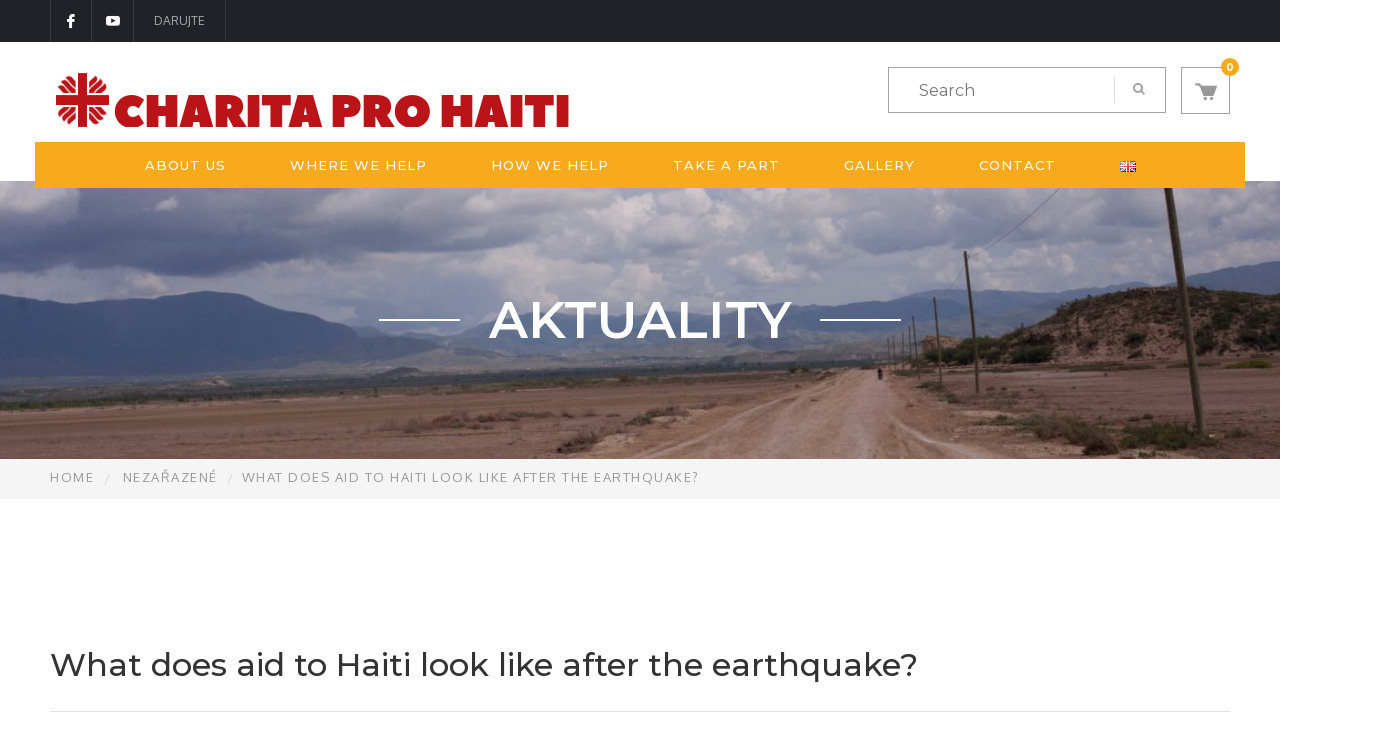

--- FILE ---
content_type: text/html; charset=UTF-8
request_url: https://haiti.cz/en/2021/09/17/what-does-aid-to-haiti-look-like-after-the-earthquake/
body_size: 24095
content:
<!DOCTYPE html>
<html lang="en-GB" prefix="og: http://ogp.me/ns# fb: http://ogp.me/ns/fb#" class="no-js">
<head>
	<meta charset="UTF-8">
	<meta name="viewport" content="width=device-width">
	<link rel="profile" href="https://gmpg.org/xfn/11">
	<link rel="pingback" href="https://haiti.cz/xmlrpc.php">
	
	<title>What does aid to Haiti look like after the earthquake? &#8211; Charita pro Haiti</title>
                        <script>
                            /* You can add more configuration options to webfontloader by previously defining the WebFontConfig with your options */
                            if ( typeof WebFontConfig === "undefined" ) {
                                WebFontConfig = new Object();
                            }
                            WebFontConfig['google'] = {families: ['Oxygen:300,400,700', 'Montserrat:100,200,300,400,500,600,700,800,900,100italic,200italic,300italic,400italic,500italic,600italic,700italic,800italic,900italic', 'Raleway:100,200,300,400,500,600,700,800,900,100italic,200italic,300italic,400italic,500italic,600italic,700italic,800italic,900italic&subset=latin']};

                            (function() {
                                var wf = document.createElement( 'script' );
                                wf.src = 'https://ajax.googleapis.com/ajax/libs/webfont/1.5.3/webfont.js';
                                wf.type = 'text/javascript';
                                wf.async = 'true';
                                var s = document.getElementsByTagName( 'script' )[0];
                                s.parentNode.insertBefore( wf, s );
                            })();
                        </script>
                        <meta name='robots' content='max-image-preview:large' />
<link rel="alternate" href="https://haiti.cz/2021/09/17/jak-vypada-pomoc-haiti-po-zemetreseni/" hreflang="cs" />
<link rel="alternate" href="https://haiti.cz/en/2021/09/17/what-does-aid-to-haiti-look-like-after-the-earthquake/" hreflang="en" />
<link rel="alternate" href="https://haiti.cz/fr/2021/09/17/a-quoi-ressemble-laide-a-haiti-apres-le-seisme/" hreflang="fr" />
<link rel='dns-prefetch' href='//maps.google.com' />
<link rel='dns-prefetch' href='//www.googletagmanager.com' />
<link rel='dns-prefetch' href='//fonts.googleapis.com' />
<link rel="alternate" type="application/rss+xml" title="Charita pro Haiti &raquo; Feed" href="https://haiti.cz/en/feed/" />
		<!-- This site uses the Google Analytics by MonsterInsights plugin v9.11.1 - Using Analytics tracking - https://www.monsterinsights.com/ -->
		<!-- Note: MonsterInsights is not currently configured on this site. The site owner needs to authenticate with Google Analytics in the MonsterInsights settings panel. -->
					<!-- No tracking code set -->
				<!-- / Google Analytics by MonsterInsights -->
		<script type="text/javascript">
window._wpemojiSettings = {"baseUrl":"https:\/\/s.w.org\/images\/core\/emoji\/14.0.0\/72x72\/","ext":".png","svgUrl":"https:\/\/s.w.org\/images\/core\/emoji\/14.0.0\/svg\/","svgExt":".svg","source":{"concatemoji":"https:\/\/haiti.cz\/wp-includes\/js\/wp-emoji-release.min.js?ver=6.2.8"}};
/*! This file is auto-generated */
!function(e,a,t){var n,r,o,i=a.createElement("canvas"),p=i.getContext&&i.getContext("2d");function s(e,t){p.clearRect(0,0,i.width,i.height),p.fillText(e,0,0);e=i.toDataURL();return p.clearRect(0,0,i.width,i.height),p.fillText(t,0,0),e===i.toDataURL()}function c(e){var t=a.createElement("script");t.src=e,t.defer=t.type="text/javascript",a.getElementsByTagName("head")[0].appendChild(t)}for(o=Array("flag","emoji"),t.supports={everything:!0,everythingExceptFlag:!0},r=0;r<o.length;r++)t.supports[o[r]]=function(e){if(p&&p.fillText)switch(p.textBaseline="top",p.font="600 32px Arial",e){case"flag":return s("\ud83c\udff3\ufe0f\u200d\u26a7\ufe0f","\ud83c\udff3\ufe0f\u200b\u26a7\ufe0f")?!1:!s("\ud83c\uddfa\ud83c\uddf3","\ud83c\uddfa\u200b\ud83c\uddf3")&&!s("\ud83c\udff4\udb40\udc67\udb40\udc62\udb40\udc65\udb40\udc6e\udb40\udc67\udb40\udc7f","\ud83c\udff4\u200b\udb40\udc67\u200b\udb40\udc62\u200b\udb40\udc65\u200b\udb40\udc6e\u200b\udb40\udc67\u200b\udb40\udc7f");case"emoji":return!s("\ud83e\udef1\ud83c\udffb\u200d\ud83e\udef2\ud83c\udfff","\ud83e\udef1\ud83c\udffb\u200b\ud83e\udef2\ud83c\udfff")}return!1}(o[r]),t.supports.everything=t.supports.everything&&t.supports[o[r]],"flag"!==o[r]&&(t.supports.everythingExceptFlag=t.supports.everythingExceptFlag&&t.supports[o[r]]);t.supports.everythingExceptFlag=t.supports.everythingExceptFlag&&!t.supports.flag,t.DOMReady=!1,t.readyCallback=function(){t.DOMReady=!0},t.supports.everything||(n=function(){t.readyCallback()},a.addEventListener?(a.addEventListener("DOMContentLoaded",n,!1),e.addEventListener("load",n,!1)):(e.attachEvent("onload",n),a.attachEvent("onreadystatechange",function(){"complete"===a.readyState&&t.readyCallback()})),(e=t.source||{}).concatemoji?c(e.concatemoji):e.wpemoji&&e.twemoji&&(c(e.twemoji),c(e.wpemoji)))}(window,document,window._wpemojiSettings);
</script>
<style type="text/css">
img.wp-smiley,
img.emoji {
	display: inline !important;
	border: none !important;
	box-shadow: none !important;
	height: 1em !important;
	width: 1em !important;
	margin: 0 0.07em !important;
	vertical-align: -0.1em !important;
	background: none !important;
	padding: 0 !important;
}
</style>
	<link rel='stylesheet' id='wp-block-library-css' href='https://haiti.cz/wp-includes/css/dist/block-library/style.min.css?ver=6.2.8' type='text/css' media='all' />
<link rel='stylesheet' id='wc-blocks-vendors-style-css' href='https://haiti.cz/wp-content/plugins/woocommerce/packages/woocommerce-blocks/build/wc-blocks-vendors-style.css?ver=7.2.2' type='text/css' media='all' />
<link rel='stylesheet' id='wc-blocks-style-css' href='https://haiti.cz/wp-content/plugins/woocommerce/packages/woocommerce-blocks/build/wc-blocks-style.css?ver=7.2.2' type='text/css' media='all' />
<link rel='stylesheet' id='classic-theme-styles-css' href='https://haiti.cz/wp-includes/css/classic-themes.min.css?ver=6.2.8' type='text/css' media='all' />
<style id='global-styles-inline-css' type='text/css'>
body{--wp--preset--color--black: #000000;--wp--preset--color--cyan-bluish-gray: #abb8c3;--wp--preset--color--white: #ffffff;--wp--preset--color--pale-pink: #f78da7;--wp--preset--color--vivid-red: #cf2e2e;--wp--preset--color--luminous-vivid-orange: #ff6900;--wp--preset--color--luminous-vivid-amber: #fcb900;--wp--preset--color--light-green-cyan: #7bdcb5;--wp--preset--color--vivid-green-cyan: #00d084;--wp--preset--color--pale-cyan-blue: #8ed1fc;--wp--preset--color--vivid-cyan-blue: #0693e3;--wp--preset--color--vivid-purple: #9b51e0;--wp--preset--gradient--vivid-cyan-blue-to-vivid-purple: linear-gradient(135deg,rgba(6,147,227,1) 0%,rgb(155,81,224) 100%);--wp--preset--gradient--light-green-cyan-to-vivid-green-cyan: linear-gradient(135deg,rgb(122,220,180) 0%,rgb(0,208,130) 100%);--wp--preset--gradient--luminous-vivid-amber-to-luminous-vivid-orange: linear-gradient(135deg,rgba(252,185,0,1) 0%,rgba(255,105,0,1) 100%);--wp--preset--gradient--luminous-vivid-orange-to-vivid-red: linear-gradient(135deg,rgba(255,105,0,1) 0%,rgb(207,46,46) 100%);--wp--preset--gradient--very-light-gray-to-cyan-bluish-gray: linear-gradient(135deg,rgb(238,238,238) 0%,rgb(169,184,195) 100%);--wp--preset--gradient--cool-to-warm-spectrum: linear-gradient(135deg,rgb(74,234,220) 0%,rgb(151,120,209) 20%,rgb(207,42,186) 40%,rgb(238,44,130) 60%,rgb(251,105,98) 80%,rgb(254,248,76) 100%);--wp--preset--gradient--blush-light-purple: linear-gradient(135deg,rgb(255,206,236) 0%,rgb(152,150,240) 100%);--wp--preset--gradient--blush-bordeaux: linear-gradient(135deg,rgb(254,205,165) 0%,rgb(254,45,45) 50%,rgb(107,0,62) 100%);--wp--preset--gradient--luminous-dusk: linear-gradient(135deg,rgb(255,203,112) 0%,rgb(199,81,192) 50%,rgb(65,88,208) 100%);--wp--preset--gradient--pale-ocean: linear-gradient(135deg,rgb(255,245,203) 0%,rgb(182,227,212) 50%,rgb(51,167,181) 100%);--wp--preset--gradient--electric-grass: linear-gradient(135deg,rgb(202,248,128) 0%,rgb(113,206,126) 100%);--wp--preset--gradient--midnight: linear-gradient(135deg,rgb(2,3,129) 0%,rgb(40,116,252) 100%);--wp--preset--duotone--dark-grayscale: url('#wp-duotone-dark-grayscale');--wp--preset--duotone--grayscale: url('#wp-duotone-grayscale');--wp--preset--duotone--purple-yellow: url('#wp-duotone-purple-yellow');--wp--preset--duotone--blue-red: url('#wp-duotone-blue-red');--wp--preset--duotone--midnight: url('#wp-duotone-midnight');--wp--preset--duotone--magenta-yellow: url('#wp-duotone-magenta-yellow');--wp--preset--duotone--purple-green: url('#wp-duotone-purple-green');--wp--preset--duotone--blue-orange: url('#wp-duotone-blue-orange');--wp--preset--font-size--small: 13px;--wp--preset--font-size--medium: 20px;--wp--preset--font-size--large: 36px;--wp--preset--font-size--x-large: 42px;--wp--preset--spacing--20: 0.44rem;--wp--preset--spacing--30: 0.67rem;--wp--preset--spacing--40: 1rem;--wp--preset--spacing--50: 1.5rem;--wp--preset--spacing--60: 2.25rem;--wp--preset--spacing--70: 3.38rem;--wp--preset--spacing--80: 5.06rem;--wp--preset--shadow--natural: 6px 6px 9px rgba(0, 0, 0, 0.2);--wp--preset--shadow--deep: 12px 12px 50px rgba(0, 0, 0, 0.4);--wp--preset--shadow--sharp: 6px 6px 0px rgba(0, 0, 0, 0.2);--wp--preset--shadow--outlined: 6px 6px 0px -3px rgba(255, 255, 255, 1), 6px 6px rgba(0, 0, 0, 1);--wp--preset--shadow--crisp: 6px 6px 0px rgba(0, 0, 0, 1);}:where(.is-layout-flex){gap: 0.5em;}body .is-layout-flow > .alignleft{float: left;margin-inline-start: 0;margin-inline-end: 2em;}body .is-layout-flow > .alignright{float: right;margin-inline-start: 2em;margin-inline-end: 0;}body .is-layout-flow > .aligncenter{margin-left: auto !important;margin-right: auto !important;}body .is-layout-constrained > .alignleft{float: left;margin-inline-start: 0;margin-inline-end: 2em;}body .is-layout-constrained > .alignright{float: right;margin-inline-start: 2em;margin-inline-end: 0;}body .is-layout-constrained > .aligncenter{margin-left: auto !important;margin-right: auto !important;}body .is-layout-constrained > :where(:not(.alignleft):not(.alignright):not(.alignfull)){max-width: var(--wp--style--global--content-size);margin-left: auto !important;margin-right: auto !important;}body .is-layout-constrained > .alignwide{max-width: var(--wp--style--global--wide-size);}body .is-layout-flex{display: flex;}body .is-layout-flex{flex-wrap: wrap;align-items: center;}body .is-layout-flex > *{margin: 0;}:where(.wp-block-columns.is-layout-flex){gap: 2em;}.has-black-color{color: var(--wp--preset--color--black) !important;}.has-cyan-bluish-gray-color{color: var(--wp--preset--color--cyan-bluish-gray) !important;}.has-white-color{color: var(--wp--preset--color--white) !important;}.has-pale-pink-color{color: var(--wp--preset--color--pale-pink) !important;}.has-vivid-red-color{color: var(--wp--preset--color--vivid-red) !important;}.has-luminous-vivid-orange-color{color: var(--wp--preset--color--luminous-vivid-orange) !important;}.has-luminous-vivid-amber-color{color: var(--wp--preset--color--luminous-vivid-amber) !important;}.has-light-green-cyan-color{color: var(--wp--preset--color--light-green-cyan) !important;}.has-vivid-green-cyan-color{color: var(--wp--preset--color--vivid-green-cyan) !important;}.has-pale-cyan-blue-color{color: var(--wp--preset--color--pale-cyan-blue) !important;}.has-vivid-cyan-blue-color{color: var(--wp--preset--color--vivid-cyan-blue) !important;}.has-vivid-purple-color{color: var(--wp--preset--color--vivid-purple) !important;}.has-black-background-color{background-color: var(--wp--preset--color--black) !important;}.has-cyan-bluish-gray-background-color{background-color: var(--wp--preset--color--cyan-bluish-gray) !important;}.has-white-background-color{background-color: var(--wp--preset--color--white) !important;}.has-pale-pink-background-color{background-color: var(--wp--preset--color--pale-pink) !important;}.has-vivid-red-background-color{background-color: var(--wp--preset--color--vivid-red) !important;}.has-luminous-vivid-orange-background-color{background-color: var(--wp--preset--color--luminous-vivid-orange) !important;}.has-luminous-vivid-amber-background-color{background-color: var(--wp--preset--color--luminous-vivid-amber) !important;}.has-light-green-cyan-background-color{background-color: var(--wp--preset--color--light-green-cyan) !important;}.has-vivid-green-cyan-background-color{background-color: var(--wp--preset--color--vivid-green-cyan) !important;}.has-pale-cyan-blue-background-color{background-color: var(--wp--preset--color--pale-cyan-blue) !important;}.has-vivid-cyan-blue-background-color{background-color: var(--wp--preset--color--vivid-cyan-blue) !important;}.has-vivid-purple-background-color{background-color: var(--wp--preset--color--vivid-purple) !important;}.has-black-border-color{border-color: var(--wp--preset--color--black) !important;}.has-cyan-bluish-gray-border-color{border-color: var(--wp--preset--color--cyan-bluish-gray) !important;}.has-white-border-color{border-color: var(--wp--preset--color--white) !important;}.has-pale-pink-border-color{border-color: var(--wp--preset--color--pale-pink) !important;}.has-vivid-red-border-color{border-color: var(--wp--preset--color--vivid-red) !important;}.has-luminous-vivid-orange-border-color{border-color: var(--wp--preset--color--luminous-vivid-orange) !important;}.has-luminous-vivid-amber-border-color{border-color: var(--wp--preset--color--luminous-vivid-amber) !important;}.has-light-green-cyan-border-color{border-color: var(--wp--preset--color--light-green-cyan) !important;}.has-vivid-green-cyan-border-color{border-color: var(--wp--preset--color--vivid-green-cyan) !important;}.has-pale-cyan-blue-border-color{border-color: var(--wp--preset--color--pale-cyan-blue) !important;}.has-vivid-cyan-blue-border-color{border-color: var(--wp--preset--color--vivid-cyan-blue) !important;}.has-vivid-purple-border-color{border-color: var(--wp--preset--color--vivid-purple) !important;}.has-vivid-cyan-blue-to-vivid-purple-gradient-background{background: var(--wp--preset--gradient--vivid-cyan-blue-to-vivid-purple) !important;}.has-light-green-cyan-to-vivid-green-cyan-gradient-background{background: var(--wp--preset--gradient--light-green-cyan-to-vivid-green-cyan) !important;}.has-luminous-vivid-amber-to-luminous-vivid-orange-gradient-background{background: var(--wp--preset--gradient--luminous-vivid-amber-to-luminous-vivid-orange) !important;}.has-luminous-vivid-orange-to-vivid-red-gradient-background{background: var(--wp--preset--gradient--luminous-vivid-orange-to-vivid-red) !important;}.has-very-light-gray-to-cyan-bluish-gray-gradient-background{background: var(--wp--preset--gradient--very-light-gray-to-cyan-bluish-gray) !important;}.has-cool-to-warm-spectrum-gradient-background{background: var(--wp--preset--gradient--cool-to-warm-spectrum) !important;}.has-blush-light-purple-gradient-background{background: var(--wp--preset--gradient--blush-light-purple) !important;}.has-blush-bordeaux-gradient-background{background: var(--wp--preset--gradient--blush-bordeaux) !important;}.has-luminous-dusk-gradient-background{background: var(--wp--preset--gradient--luminous-dusk) !important;}.has-pale-ocean-gradient-background{background: var(--wp--preset--gradient--pale-ocean) !important;}.has-electric-grass-gradient-background{background: var(--wp--preset--gradient--electric-grass) !important;}.has-midnight-gradient-background{background: var(--wp--preset--gradient--midnight) !important;}.has-small-font-size{font-size: var(--wp--preset--font-size--small) !important;}.has-medium-font-size{font-size: var(--wp--preset--font-size--medium) !important;}.has-large-font-size{font-size: var(--wp--preset--font-size--large) !important;}.has-x-large-font-size{font-size: var(--wp--preset--font-size--x-large) !important;}
.wp-block-navigation a:where(:not(.wp-element-button)){color: inherit;}
:where(.wp-block-columns.is-layout-flex){gap: 2em;}
.wp-block-pullquote{font-size: 1.5em;line-height: 1.6;}
</style>
<link rel='stylesheet' id='contact-form-7-css' href='https://haiti.cz/wp-content/plugins/contact-form-7/includes/css/styles.css?ver=5.7.6' type='text/css' media='all' />
<link rel='stylesheet' id='edr-base-css' href='https://haiti.cz/wp-content/plugins/educator/assets/public/css/base.css?ver=2.0.3' type='text/css' media='all' />
<link rel='stylesheet' id='rs-plugin-settings-css' href='https://haiti.cz/wp-content/plugins/revslider/public/assets/css/settings.css?ver=5.4.6.4' type='text/css' media='all' />
<style id='rs-plugin-settings-inline-css' type='text/css'>
#rs-demo-id {}
</style>
<link rel='stylesheet' id='woocommerce-layout-css' href='https://haiti.cz/wp-content/plugins/woocommerce/assets/css/woocommerce-layout.css?ver=6.4.1' type='text/css' media='all' />
<link rel='stylesheet' id='woocommerce-smallscreen-css' href='https://haiti.cz/wp-content/plugins/woocommerce/assets/css/woocommerce-smallscreen.css?ver=6.4.1' type='text/css' media='only screen and (max-width: 768px)' />
<link rel='stylesheet' id='woocommerce-general-css' href='https://haiti.cz/wp-content/plugins/woocommerce/assets/css/woocommerce.css?ver=6.4.1' type='text/css' media='all' />
<style id='woocommerce-inline-inline-css' type='text/css'>
.woocommerce form .form-row .required { visibility: visible; }
</style>
<link rel='stylesheet' id='give-styles-css' href='https://haiti.cz/wp-content/plugins/give/assets/dist/css/give.css?ver=2.27.0' type='text/css' media='all' />
<link rel='stylesheet' id='give-donation-summary-style-frontend-css' href='https://haiti.cz/wp-content/plugins/give/assets/dist/css/give-donation-summary.css?ver=2.27.0' type='text/css' media='all' />
<link rel='stylesheet' id='univero-theme-fonts-css' href='https://fonts.googleapis.com/css?family=Lato:300,400,500,700,900|Montserrat:100,200,300,400,500,600,700,800,900|Raleway:100,200,300,400,500,600,700,800,900&#038;subset=latin%2Clatin-ext' type='text/css' media='all' />
<link rel='stylesheet' id='wp-featherlight-css' href='https://haiti.cz/wp-content/plugins/wp-featherlight/css/wp-featherlight.min.css?ver=1.3.4' type='text/css' media='all' />
<link rel='stylesheet' id='univero-woocommerce-css' href='https://haiti.cz/wp-content/themes/univero/css/woocommerce.css?ver=1.0' type='text/css' media='all' />
<link rel='stylesheet' id='__EPYT__style-css' href='https://haiti.cz/wp-content/plugins/youtube-embed-plus/styles/ytprefs.min.css?ver=14.2.3.2' type='text/css' media='all' />
<style id='__EPYT__style-inline-css' type='text/css'>

                .epyt-gallery-thumb {
                        width: 33.333%;
                }
                
</style>
<link rel='stylesheet' id='bootstrap-css' href='https://haiti.cz/wp-content/themes/univero/css/bootstrap.css?ver=3.2.0' type='text/css' media='all' />
<link rel='stylesheet' id='univero-template-css' href='https://haiti.cz/wp-content/themes/univero/css/template.css?ver=3.2' type='text/css' media='all' />
<style id='univero-template-inline-css' type='text/css'>
.vc_custom_1511853562851{padding-top: 15px !important;padding-bottom: 15px !important;background-color: #1f2227 !important;}.vc_custom_1582106300843{margin-bottom: 20px !important;}.vc_custom_1582106506988{margin-bottom: 25px !important;}
*::selection,.bg-theme,#ninzio-header.header-v5,.ninzio-header.header-v6,.ninzio-header.header-v7 .cart-icon .count,.ninzio-header.header-v8 .cart-icon .count,.ninzio-header.header-v9 .cart-icon .count,.ninzio-header .cart-icon .count,.ninzio-header .top-cart .mini-cart .cart-icon .count,.search-form .dropdown-menu form .button-search,.icon-theme.icon-theme--success,.header-v3 .navbar-nav>li>a:after,.header-v4 .navbar-nav>li>a:before,.header-v5 .navbar-nav>li.active>a,.header-v5 .navbar-nav>li:hover>a,.header-v5 .navbar-nav>li:focus>a,.header-v5 .navbar-nav>li:active>a,.header-v7 .navbar-nav>li>a:before,.widget-testimonials.style2 .info:after,.widget-features-box.grid.style2 .feature-box,.edr-course .edr-course__price,#back-to-top,.btn-theme,#tribe-events .tribe-events-button,#tribe-events .tribe-events-button:hover,#tribe_events_filters_wrapper input[type="submit"],.tribe-events-button,.tribe-events-button.tribe-active:hover,.tribe-events-button.tribe-inactive,.tribe-events-button:hover,.tribe-events-calendar td.tribe-events-present div[id*="tribe-events-daynum-"],.wpb-js-composer .vc_tta.vc_general .vc_tta-panel.vc_active .vc_tta-controls-icon-position-left .vc_tta-controls-icon,.woocommerce #respond input#submit,.woocommerce a.button,.woocommerce button.button,.woocommerce input.button,.woocommerce-account .woocommerce-MyAccount-navigation .woocommerce-MyAccount-navigation-link.is-active>a,.woocommerce-account .woocommerce-MyAccount-navigation .woocommerce-MyAccount-navigation-link:hover>a,.woocommerce-account .woocommerce-MyAccount-navigation .woocommerce-MyAccount-navigation-link:active>a,.woocommerce-account .woocommerce-MyAccount-navigation .woocommerce-MyAccount-navigation-link.is-active>a::after,.woocommerce-account .woocommerce-MyAccount-navigation .woocommerce-MyAccount-navigation-link:hover>a::after,.woocommerce-account .woocommerce-MyAccount-navigation .woocommerce-MyAccount-navigation-link:active>a::after,.woocommerce #respond input#submit:hover,.woocommerce #respond input#submit:active,.woocommerce a.button:hover,.woocommerce a.button:active,.woocommerce button.button:hover,.woocommerce button.button:active,.woocommerce input.button:hover,.btn-theme:hover,.btn-theme:focus,.btn-theme:active,.btn-theme.active,.open>.btn-theme.dropdown-toggle,.woocommerce input.button:active,.vc_progress_bar .vc_general.vc_single_bar.vc_progress-bar-color-bar_green .vc_bar,.widget-features-box.grid.style3 .feature-box.featured .fbox-icon .fbox-icon-inner,.tribe-events-calendar td.tribe-events-present div[id*="tribe-events-daynum-"]>a,.ninzio-teacher-inner .socials a:hover,.ninzio-teacher-inner .socials a:focus,.ninzio-teacher-inner .socials a:active,.mfp-gallery .mfp-content button.mfp-close,.owl-controls .owl-dots .owl-dot.hover,.owl-controls .owl-dots .owl-dot.active,.sidebar .widget .widget-title::after,.ninzio-sidebar .widget .widget-title::after,.ninzio-pagination a:hover,.ninzio-pagination a:focus,.ninzio-pagination a:active,.ninzio-pagination span:active::after,.ninzio-pagination span:focus::after,.ninzio-pagination span:hover::after,.ninzio-pagination a:active::after,.ninzio-pagination a:focus::after,.ninzio-pagination a:hover::after,.ninzio-pagination span.current,.ninzio-pagination a.current,.detail-post .edr_course .info-meta .edr-buy-widget__link,.edr-membership-wrapper:hover .edr-membership-buy-link,.widget-membership.active .edr-membership-wrapper .edr-buy-widget__link,.widget-membership.active .edr-membership-wrapper .edr-membership-buy-link,.widget.widget-gallery.grid .gallery-item.style2:hover .gallery-item-title,.widget.widget-gallery.grid .gallery-item.style2:focus .gallery-item-title,.widget.widget-gallery.grid .gallery-item.style2:active .gallery-item-title,.widget-course-categories .category-wrapper .label,.course-lesson-sidebar .forward,.header-v2 .navbar-nav>li>a::before,.btn-outline.btn-success:hover,.btn-outline.btn-success:focus,.btn-outline.btn-success:active,.widget-action.center-white,.quickview-container .mfp-close,.widget-counters .widget-counters-item.style1,.list-tab-v1>li>.active,.list-tab-v1>li>.active:after,.list-tab-v1>li>a:hover,.list-tab-v1>li>a:hover:after,.list-tab-v1>li>a:focus:after,.list-tab-v1>li>a:active:after,.widget-features-box .fbox-icon .fbox-icon-inner:hover,.wpb-js-composer .vc_tta-container .vc_tta-color-green.vc_tta-style-modern .vc_tta-tab > a:hover .vc_tta-icon,.wpb-js-composer .vc_tta-container .vc_tta-color-green.vc_tta-style-modern .vc_tta-tab > a:focus .vc_tta-icon,.wpb-js-composer .vc_tta-container .vc_tta-color-green.vc_tta-style-modern .vc_tta-tab > a:active .vc_tta-icon,.btn-success:hover, .btn-success:focus, .btn-success:active, .btn-success.active, .open > .btn-success.dropdown-toggle, .btn-success,#ninzio-header.header-v1 .navbar-nav.megamenu, #ninzio-header.header-v1 .ninzio-megamenu, #ninzio-header.header-v1 .ninzio-megamenu:before, #ninzio-header.header-v1 .ninzio-megamenu:after,.navbar-nav .dropdown-menu > li.open > a:before,.navbar-nav .dropdown-menu > li.active > a:before,.navbar-nav > li > ul > li > a:before,#ninzio-header.header-v5,.ninzio-header.header-v5 .sticky-header,#ninzio-header-mobile .navbar-offcanvas .navbar-nav li.active > a,.list-info .list-info-item .list-info-icon i::before{background-color: #f6aa1c;}/* setting color*/.widget-features-box .fbox-icon .fbox-icon-inner,.widget-features-box.grid.style3 .feature-box.featured .ourservice-heading,.tagcloud a:focus,.tagcloud a:hover,a:hover,a:focus,.icon-theme,.course-lesson-sidebar .edr-lessons li:hover a,.course-lesson-sidebar .edr-lessons li.active a,.btn.btn-outline:hover,.edr-membership .btn-outline.edr-buy-widget__link:hover,.edr-membership .btn-outline.edr-membership-buy-link:hover,.edr_membership .btn-outline.edr-buy-widget__link:hover,.edr_membership .btn-outline.edr-membership-buy-link:hover,.btn.btn-outline:active,.edr-membership .btn-outline.edr-buy-widget__link:active,.edr-membership .btn-outline.edr-membership-buy-link:active,.edr_membership .btn-outline.edr-buy-widget__link:active,.edr_membership .btn-outline.edr-membership-buy-link:active,.btn.btn-outline:focus,.edr-membership .btn-outline.edr-buy-widget__link:focus,.edr-membership .btn-outline.edr-membership-buy-link:focus,.edr_membership .btn-outline.edr-buy-widget__link:focus,.edr_membership .btn-outline.edr-membership-buy-link:focus,.navbar-nav.megamenu .dropdown-menu>li>a.active,.navbar-nav.megamenu .dropdown-menu>li>a:hover,.navbar-nav.megamenu .dropdown-menu>li>a:active,.wpb-js-composer .vc_tta-container .vc_tta-color-green.vc_tta-style-modern .vc_tta-tab > a .vc_tta-icon,.wpb-js-composer .vc_tta-container .vc_tta-color-green.vc_tta-style-modern .vc_tta-tab.vc_active > a .vc_tta-icon,.wpb-js-composer .vc_tta-container .vc_tta-color-green.vc_tta-style-modern .vc_tta-tab > a:hover .vc_tta-title-text,.wpb-js-composer .vc_tta-container .vc_tta-color-green.vc_tta-style-modern .vc_tta-tab > a:focus .vc_tta-title-text,.wpb-js-composer .vc_tta-container .vc_tta-color-green.vc_tta-style-modern .vc_tta-tab > a:active .vc_tta-title-text{color: #f6aa1c;}.text-theme,.owl-carousel .owl-controls .owl-nav .owl-prev:hover, .owl-carousel .owl-controls .owl-nav .owl-next:hover,.edr-course .edr-course__title a:hover, .edr-course .edr-course__title a:focus, .edr-course .edr-course__title a:active,.widget-counters .widget-counters-item.style2 .font-icon,.entry-title a:hover,.readmore:hover,.btn-outline.btn-success,form.login .input-submit ~ span.lost_password a, form.register .input-submit ~ span.lost_password a,.top-cart .name a:hover,#ninzio-header.header-v2 #ninzio-topbar .list-social > li > a:hover,#ninzio-header.header-v2 .navbar-nav > li > a:hover,.woocommerce div.product p.price, .woocommerce div.product span.price,.detail-post .entry-tag a:hover,.ninzio-header .list-social > li > a:hover,.detail-post .edr_course .info-meta .course-price .edr-buy-widget__price,.edr-membership-wrapper .entry-description ul > li span::before{color: #f6aa1c !important;}/* setting border color*/.woocommerce #respond input#submit, .woocommerce a.button, .woocommerce button.button, .woocommerce input.button,.btn-outline.btn-success,.btn-outline.btn-success:hover,.btn-outline.btn-success:focus,.btn-outline.btn-success:active,.tagcloud a:focus, .tagcloud a:hover,#review_form .comment-form input:focus, #review_form .comment-form textarea:focus,.detail-post .entry-tag a:hover,.icon-theme.icon-theme--success,.btn.btn-outline:hover, .edr-membership .btn-outline.edr-buy-widget__link:hover, .edr-membership .btn-outline.edr-membership-buy-link:hover, .edr_membership .btn-outline.edr-buy-widget__link:hover,.edr_membership .btn-outline.edr-membership-buy-link:hover, .btn.btn-outline:active, .edr-membership .btn-outline.edr-buy-widget__link:active, .edr-membership .btn-outline.edr-membership-buy-link:active,.edr_membership .btn-outline.edr-buy-widget__link:active, .edr_membership .btn-outline.edr-membership-buy-link:active, .btn.btn-outline:focus, .edr-membership .btn-outline.edr-buy-widget__link:focus,.edr-membership .btn-outline.edr-membership-buy-link:focus, .edr_membership .btn-outline.edr-buy-widget__link:focus, .edr_membership .btn-outline.edr-membership-buy-link:focus,.header-v8 .navbar-nav > li:hover > a, .header-v8 .navbar-nav > li:focus > a, .header-v8 .navbar-nav > li:active > a, .header-v8 .navbar-nav > li.active > a,.edr-membership-wrapper:hover,.header-v9 .navbar-nav > li.open > a, .header-v9 .navbar-nav > li:hover > a, .header-v9 .navbar-nav > li:focus > a, .header-v9 .navbar-nav > li:active > a, .header-v9 .navbar-nav > li.active > a,.border-theme,.owl-carousel .owl-controls .owl-nav .owl-prev:hover, .owl-carousel .owl-controls .owl-nav .owl-next:hover,.readmore:hover,.form-control:focus,.edr-membership-wrapper:hover .edr-membership-buy-link,.widget-membership.active .edr-membership-wrapper,.widget-membership.active .edr-membership-wrapper .edr-buy-widget__link,.widget-membership.active .edr-membership-wrapper .edr-membership-buy-link,.widget.widget-gallery.grid .gallery-item.style2:hover .gallery-item-title, .widget.widget-gallery.grid .gallery-item.style2:focus .gallery-item-title,.widget.widget-gallery.grid .gallery-item.style2:active .gallery-item-title,.wpcf7-form .form-control:focus,.woocommerce form .form-row input.input-text:focus, .woocommerce form .form-row textarea:focus,.archive-shop div.product .information .cart .quantity input.qty:focus,.ninzio-pagination span.current, .ninzio-pagination a.current,#commentform .form-control:focus,#add_payment_method table.cart td.actions .coupon .input-text:focus, .woocommerce-cart table.cart td.actions .coupon .input-text:focus, .woocommerce-checkout table.cart td.actions .coupon .input-text:focus,.woocommerce #respond input#submit:hover, .woocommerce #respond input#submit:active, .woocommerce a.button:hover, .woocommerce a.button:active,.woocommerce button.button:hover, .woocommerce button.button:active, .woocommerce input.button:hover, .woocommerce input.button:active,.quickview-container .summary .quantity input.qty:focus,.wpb-js-composer .vc_tta-container .vc_tta-color-green.vc_tta-style-modern .vc_tta-tab > a:hover .vc_tta-icon,.wpb-js-composer .vc_tta-container .vc_tta-color-green.vc_tta-style-modern .vc_tta-tab > a:focus .vc_tta-icon,.wpb-js-composer .vc_tta-container .vc_tta-color-green.vc_tta-style-modern .vc_tta-tab > a:active .vc_tta-icon,.btn-theme:hover, .btn-theme:focus, .btn-theme:active, .btn-theme.active, .open > .btn-theme.dropdown-toggle,.btn-success,.btn-success:hover, .btn-success:focus, .btn-success:active, .btn-success.active, .open > .btn-success.dropdown-toggle{border-color: #f6aa1c !important;}.ninzio-page-loading #loader:after,.ninzio-page-loading #loader:before,.ninzio-page-loading #loader{border-color: #f6aa1c transparent transparent !important;}.edr-course .edr-course__price.free-label:after,.edr-course .edr-course__price .letter-0:after,.navbar-nav.megamenu .dropdown-menu,.post-grid-v2:after,.woocommerce .percent-sale .percent-sale-iiner::before, .woocommerce span.onsale .percent-sale-iiner::before{border-top-color: #f6aa1c !important;}.edr-course .edr-course__price.free-label:before,.edr-course .edr-course__price .letter-0:before,.woocommerce .percent-sale .percent-sale-iiner::after, .woocommerce span.onsale .percent-sale-iiner::after{border-bottom-color: #f6aa1c !important;}.post-grid-v2:hover:after{box-shadow:0 -2px 0 0 #f6aa1c inset;}.form-control:focus,#commentform .form-control:focus,.archive-shop div.product .information .cart .quantity input.qty:focus,.wpcf7-form .form-control:focus,.woocommerce form .form-row input.input-text:focus,.woocommerce form .form-row textarea:focus,.quickview-container .summary .quantity input.qty:focus,#add_payment_method table.cart td.actions .coupon .input-text:focus,.woocommerce-cart table.cart td.actions .coupon .input-text:focus,.woocommerce-checkout table.cart td.actions .coupon .input-text:focus,#review_form .comment-form input:focus, #review_form .comment-form textarea:focus{box-shadow: 0 0 0 1px #f6aa1c inset;}/* check second color *//* seting background main */.bg-theme-second,.btn-theme-second,.widget-counters .widget-counters-item.featured,.widget-counters .widget-counters-item.style1:hover, .widget-counters .widget-counters-item.style1:focus, .widget-counters .widget-counters-item.style1:active,.widget-features-box.grid.style2 .feature-box.featured, .widget-features-box.grid.style2 .feature-box:hover, .widget-features-box.grid.style2 .feature-box:active, .widget-features-box.grid.style2 .feature-box:focus{background-color: #e59e19 !important;}/* setting color*/.edr-course-list-simple .edr-course__price,.text-second,.second-color{color: #e59e19 !important;}/* setting border color*/.btn-theme-second{border-color: #e59e19;}/* check accent color *//* seting background main */#ninzio-header.header-v4,#ninzio-header.header-v4 .ninzio-megamenu,#ninzio-header.header-v4 .navbar-nav.megamenu,#ninzio-topbar,.ninzio-header.header-v5 .top-cart .mini-cart .cart-icon .count{background-color: #1f2227;}/* setting color*/.widget.widget-text-heading .title,#ninzio-footer .widget-newletter .widgettitle,#ninzio-footer .widget-newletter .widget-title{color: #1f2227;}/* setting border color*/.btn-theme-accent{border-color: #1f2227;}/* button background *//* seting background main */.wpcf7-form .wpcf7-submit,.btn-success,.btn-theme,.more-link{background: #f6aa1c !important;}/* setting border color*/.wpcf7-form .wpcf7-submit,.btn-theme,.btn-success,.more-link{border-color: #f6aa1c !important;}/* seting background main */.wpcf7-form .wpcf7-submit,.btn-theme,.btn-success,.more-link{color: #ffffff !important;}/* button background hover *//* seting background main */.wpcf7-form .wpcf7-submit:hover,.wpcf7-form .wpcf7-submit:focus,.wpcf7-form .wpcf7-submit:active,.btn-theme:hover,.btn-theme:active,.btn-theme:focus,.more-link:hover, .more-link:focus, .more-link:active,.btn-success:hover, .btn-success:focus, .btn-success:active{background: #f6aa1c !important;}/* setting border color*/.wpcf7-form .wpcf7-submit:hover,.wpcf7-form .wpcf7-submit:focus,.wpcf7-form .wpcf7-submit:active,.btn-theme:hover,.btn-theme:active,.btn-theme:focus,.more-link:hover, .more-link:focus, .more-link:active,.btn-success:hover, .btn-success:focus, .btn-success:active{border-color: #f6aa1c !important;}/* seting background main */.wpcf7-form .wpcf7-submit:hover,.wpcf7-form .wpcf7-submit:focus,.wpcf7-form .wpcf7-submit:active,.btn-theme:hover,.btn-theme:active,.btn-theme:focus,.more-link:hover, .more-link:focus, .more-link:active,.btn-success:hover, .btn-success:focus, .btn-success:active{color: #ffffff !important;}/* Body Font *//* seting background main */body,p,.ui-autocomplete.ui-widget-content li .name a,.counters .counter,.widget-features-box.default .ourservice-heading,.widget-features-box.default .readmore,#reviews .title-info,.entry-tags-list,#commentform .input-title,.post-grid-v3 .date,.ninzio-sidebar .post-widget .blog-title,.ninzio-sidebar .post-widget h6,.widget-quicklink-menu .quicklink-heading,.terms-list,.edr-course .edr-teacher .description .author-title,.edr-course-list-simple .edr-course__price,.widget-title-special .edr-buy-widget__link,.widget-special-features .widget-price .price-label,.widget-special-features .widget-price .edr-buy-widget__price,.detail-post .edr_course .course-socials-bookmark .course-bookmark .ninzio-bookmark-add,.detail-post .edr_course .course-socials-bookmark .course-bookmark .ninzio-bookmark-added,.detail-post .edr_course .course-socials-bookmark .course-bookmark .ninzio-bookmark-not-login,.list-instructors .redmore,.send-message-instructor-form input:not(.btn),.send-message-instructor-form textarea,.single-tribe_events .event-meta h3,.single-tribe_events .times>div{font-family: Oxygen;}/* seting heading font */.form-control,.widget .widget-title,.widget .widgettitle,.widget .widget-heading,.list-tab-v1>li>a,h1, h2, h3, h4, h5, h6, .h1, .h2, .h3, .h4, .h5, .h6,.tagcloud a,.ninzio-footer ul>li>a,.widget-counters .counter-wrap,.navbar-nav>li>a,.navbar-nav .dropdown-menu>li>a,.ninzio-header .contact-information .box-content,.ninzio-teacher-inner .job,.testimonials-body .info,.title,.name,.navbar-nav .dropdown-menu .menu-megamenu-container ul>li>a,.edr-course .edr-teacher,.widget-course-categories .category-wrapper .label,.widget-course-categories .category-wrapper .title,.widget-counters .counter-wrap,.widget-counters .title,.edr-course-list .entry-info li span,.ninzio-teacher-inner .job,#course-review .comment .ninzio-author,.course-features,.detail-post .edr_course .info-meta .title,.edr-membership .edr-buy-widget__link,.edr-membership .edr-membership-buy-link,.edr_membership .edr-buy-widget__link,.edr_membership .edr-membership-buy-link,.edr-membership-wrapper .edr-membership__price,.tribe-events-list.event-list .entry-date-wrapper,.tribe-events-list.event-grid .entry-date-wrapper,.detail-post .edr_course .info-meta .course-review .rating-count,.edr-course-grid .entry-info .edr-registered,.edr-course-grid .entry-info .edr-comments,.tabs-v1 .nav-tabs li,.nav.tabs-product1>li>a,.post-navigation .navi,.section-contact .title-contact,.ninzio-pagination,.entry-date,.edr-course .edr-teacher,.vc_progress_bar .vc_general.vc_single_bar.vc_progress-bar-color-bar_green .vc_label,.ninzio-topbar .wpml-ls-legacy-dropdown .wpml-ls-sub-menu > li > a,#review_form .comment-form input,#review_form .comment-form textarea,.edr-course .edr-course__price,.ninzio-header .ninzio-search-form .ninzio-search,.navbar-nav>li>a,.newletters-1 .widgettitle,.ninzio-header .top-cart .mini-cart .cart-icon .count,.navbar-nav .dropdown-menu>li>a,.ninzio-header .contact-information .box-content,.navbar-nav .dropdown-menu .menu-megamenu-container ul>li>a,.header-mobile .top-cart .ninzio-topcart-mobile .mini-cart,.navbar-offcanvas .navbar-nav li>a,.header-mobile .ninzio-search-form .ninzio-search,.page-404 .big-font,.widget-newletter input,.detail-post .ninzio-social-share strong,.detail-post .entry-tag strong,.detail-post .entry-tag a{font-family: Montserrat !important;}/* seting Button Font */.btn,.button, button, input[type=submit], button[type=submit],.edr-buy-widget__link,.readmore,.rev-btn,.wpb-js-composer .vc_tta.vc_general .vc_tta-panel-title,#review_form .comment-form input#submit,.comment-list .comment-reply-link,.detail-post .edr_course .info-meta .edr-buy-widget__link,#tribe-events .tribe-events-button,.tribe-events-button,.edr-membership-buy-link{font-family: Raleway !important;}
</style>
<link rel='stylesheet' id='univero-style-css' href='https://haiti.cz/wp-content/themes/univero/style.css?ver=3.2' type='text/css' media='all' />
<link rel='stylesheet' id='font-awesomes-css' href='https://haiti.cz/wp-content/themes/univero/css/font-awesome.css?ver=4.7.0' type='text/css' media='all' />
<link rel='stylesheet' id='font-univero-css' href='https://haiti.cz/wp-content/themes/univero/css/font-univero.css?ver=1.8.0' type='text/css' media='all' />
<link rel='stylesheet' id='font-univero-content-css' href='https://haiti.cz/wp-content/themes/univero/css/font-univero-content.css?ver=1.8.0' type='text/css' media='all' />
<link rel='stylesheet' id='animate-style-css' href='https://haiti.cz/wp-content/themes/univero/css/animate.css?ver=3.5.0' type='text/css' media='all' />
<link rel='stylesheet' id='mapleaf-style-css' href='https://haiti.cz/mapa/map/style/style.css?ver=1.0.0' type='text/css' media='all' />
<link rel='stylesheet' id='leaflet-style-css' href='https://haiti.cz/mapa/map/style/leaflet.css?ver=1.0.0' type='text/css' media='all' />
<link rel='stylesheet' id='perfect-scrollbar-css' href='https://haiti.cz/wp-content/themes/univero/css/perfect-scrollbar.css?ver=2.3.2' type='text/css' media='all' />
<link rel='stylesheet' id='magnific-popup-css' href='https://haiti.cz/wp-content/themes/univero/js/magnific/magnific-popup.css?ver=1.1.0' type='text/css' media='all' />
<script type="text/template" id="tmpl-variation-template">
	<div class="woocommerce-variation-description">{{{ data.variation.variation_description }}}</div>
	<div class="woocommerce-variation-price">{{{ data.variation.price_html }}}</div>
	<div class="woocommerce-variation-availability">{{{ data.variation.availability_html }}}</div>
</script>
<script type="text/template" id="tmpl-unavailable-variation-template">
	<p>Sorry, this product is unavailable. Please choose a different combination.</p>
</script>
<script type='text/javascript' src='https://haiti.cz/wp-includes/js/jquery/jquery.min.js?ver=3.6.4' id='jquery-core-js'></script>
<script type='text/javascript' src='https://haiti.cz/wp-includes/js/jquery/jquery-migrate.min.js?ver=3.4.0' id='jquery-migrate-js'></script>
<script type='text/javascript' src='https://haiti.cz/wp-content/plugins/revslider/public/assets/js/jquery.themepunch.tools.min.js?ver=5.4.6.4' id='tp-tools-js'></script>
<script type='text/javascript' src='https://haiti.cz/wp-content/plugins/revslider/public/assets/js/jquery.themepunch.revolution.min.js?ver=5.4.6.4' id='revmin-js'></script>
<script type='text/javascript' src='https://haiti.cz/wp-content/plugins/woocommerce/assets/js/jquery-blockui/jquery.blockUI.min.js?ver=2.7.0-wc.6.4.1' id='jquery-blockui-js'></script>
<script type='text/javascript' id='wc-add-to-cart-js-extra'>
/* <![CDATA[ */
var wc_add_to_cart_params = {"ajax_url":"\/wp-admin\/admin-ajax.php","wc_ajax_url":"\/?wc-ajax=%%endpoint%%","i18n_view_cart":"View basket","cart_url":"https:\/\/haiti.cz\/cart\/","is_cart":"","cart_redirect_after_add":"no"};
/* ]]> */
</script>
<script type='text/javascript' src='https://haiti.cz/wp-content/plugins/woocommerce/assets/js/frontend/add-to-cart.min.js?ver=6.4.1' id='wc-add-to-cart-js'></script>
<script type='text/javascript' src='https://haiti.cz/wp-includes/js/dist/vendor/wp-polyfill-inert.min.js?ver=3.1.2' id='wp-polyfill-inert-js'></script>
<script type='text/javascript' src='https://haiti.cz/wp-includes/js/dist/vendor/regenerator-runtime.min.js?ver=0.13.11' id='regenerator-runtime-js'></script>
<script type='text/javascript' src='https://haiti.cz/wp-includes/js/dist/vendor/wp-polyfill.min.js?ver=3.15.0' id='wp-polyfill-js'></script>
<script type='text/javascript' src='https://haiti.cz/wp-includes/js/dist/hooks.min.js?ver=4169d3cf8e8d95a3d6d5' id='wp-hooks-js'></script>
<script type='text/javascript' src='https://haiti.cz/wp-includes/js/dist/i18n.min.js?ver=9e794f35a71bb98672ae' id='wp-i18n-js'></script>
<script type='text/javascript' id='wp-i18n-js-after'>
wp.i18n.setLocaleData( { 'text direction\u0004ltr': [ 'ltr' ] } );
</script>
<script type='text/javascript' id='give-js-extra'>
/* <![CDATA[ */
var give_global_vars = {"ajaxurl":"https:\/\/haiti.cz\/wp-admin\/admin-ajax.php","checkout_nonce":"a5ef4c5810","currency":"CZK","currency_sign":"K\u010d","currency_pos":"after","thousands_separator":" ","decimal_separator":",","no_gateway":"Please select a payment method.","bad_minimum":"The minimum custom donation amount for this form is","bad_maximum":"The maximum custom donation amount for this form is","general_loading":"Loading...","purchase_loading":"Please Wait...","textForOverlayScreen":"<h3>Processing...<\/h3><p>This will only take a second!<\/p>","number_decimals":"0","is_test_mode":"","give_version":"2.27.0","magnific_options":{"main_class":"give-modal","close_on_bg_click":false},"form_translation":{"payment-mode":"Please select payment mode.","give_first":"Please enter your first name.","give_last":"Please enter your last name.","give_email":"Please enter a valid email address.","give_user_login":"Invalid email address or username.","give_user_pass":"Enter a password.","give_user_pass_confirm":"Enter the password confirmation.","give_agree_to_terms":"You must agree to the terms and conditions."},"confirm_email_sent_message":"Please check your email and click on the link to access your complete donation history.","ajax_vars":{"ajaxurl":"https:\/\/haiti.cz\/wp-admin\/admin-ajax.php","ajaxNonce":"d10cdb3947","loading":"Loading","select_option":"Please select an option","default_gateway":"manual","permalinks":"1","number_decimals":0},"cookie_hash":"ccc7a717b26f5d17c92c3794d8c1be1e","session_nonce_cookie_name":"wp-give_session_reset_nonce_ccc7a717b26f5d17c92c3794d8c1be1e","session_cookie_name":"wp-give_session_ccc7a717b26f5d17c92c3794d8c1be1e","delete_session_nonce_cookie":"0"};
var giveApiSettings = {"root":"https:\/\/haiti.cz\/wp-json\/give-api\/v2\/","rest_base":"give-api\/v2"};
/* ]]> */
</script>
<script type='text/javascript' id='give-js-translations'>
( function( domain, translations ) {
	var localeData = translations.locale_data[ domain ] || translations.locale_data.messages;
	localeData[""].domain = domain;
	wp.i18n.setLocaleData( localeData, domain );
} )( "give", {"translation-revision-date":"2022-07-05 10:37:04+0000","generator":"GlotPress\/4.0.0-alpha.3","domain":"messages","locale_data":{"messages":{"":{"domain":"messages","plural-forms":"nplurals=2; plural=n != 1;","lang":"en_GB"},"Dismiss this notice.":["Dismiss this notice."]}},"comment":{"reference":"assets\/dist\/js\/give.js"}} );
</script>
<script type='text/javascript' src='https://haiti.cz/wp-content/plugins/give/assets/dist/js/give.js?ver=025b1e7cc9612693' id='give-js'></script>
<script type='text/javascript' src='https://haiti.cz/wp-content/plugins/js_composer/assets/js/vendors/woocommerce-add-to-cart.js?ver=5.4.5' id='vc_woocommerce-add-to-cart-js-js'></script>
<script type='text/javascript' src='//maps.google.com/maps/api/js?key=AIzaSyCQYA2YHR8b_U0ZGPGxKgKS5mDCGN7ebiE&#038;ver=6.2.8' id='googlemap-api-js'></script>
<script type='text/javascript' src='https://haiti.cz/wp-content/themes/univero/js/gmap3.js?ver=6.2.8' id='gmap3-js'></script>

<!-- Google Analytics snippet added by Site Kit -->
<script type='text/javascript' src='https://www.googletagmanager.com/gtag/js?id=G-5YD35PTRNZ' id='google_gtagjs-js' async></script>
<script type='text/javascript' id='google_gtagjs-js-after'>
window.dataLayer = window.dataLayer || [];function gtag(){dataLayer.push(arguments);}
gtag("js", new Date());
gtag("set", "developer_id.dZTNiMT", true);
gtag("config", "G-5YD35PTRNZ");
</script>

<!-- End Google Analytics snippet added by Site Kit -->
<script type='text/javascript' id='__ytprefs__-js-extra'>
/* <![CDATA[ */
var _EPYT_ = {"ajaxurl":"https:\/\/haiti.cz\/wp-admin\/admin-ajax.php","security":"d94d881ead","gallery_scrolloffset":"20","eppathtoscripts":"https:\/\/haiti.cz\/wp-content\/plugins\/youtube-embed-plus\/scripts\/","eppath":"https:\/\/haiti.cz\/wp-content\/plugins\/youtube-embed-plus\/","epresponsiveselector":"[\"iframe.__youtube_prefs_widget__\"]","epdovol":"1","version":"14.2.3.2","evselector":"iframe.__youtube_prefs__[src], iframe[src*=\"youtube.com\/embed\/\"], iframe[src*=\"youtube-nocookie.com\/embed\/\"]","ajax_compat":"","maxres_facade":"eager","ytapi_load":"light","pause_others":"","stopMobileBuffer":"1","facade_mode":"","not_live_on_channel":""};
/* ]]> */
</script>
<script type='text/javascript' src='https://haiti.cz/wp-content/plugins/youtube-embed-plus/scripts/ytprefs.min.js?ver=14.2.3.2' id='__ytprefs__-js'></script>
<link rel="https://api.w.org/" href="https://haiti.cz/wp-json/" /><link rel="alternate" type="application/json" href="https://haiti.cz/wp-json/wp/v2/posts/6773" /><link rel="EditURI" type="application/rsd+xml" title="RSD" href="https://haiti.cz/xmlrpc.php?rsd" />
<link rel="wlwmanifest" type="application/wlwmanifest+xml" href="https://haiti.cz/wp-includes/wlwmanifest.xml" />
<meta name="generator" content="WordPress 6.2.8" />
<meta name="generator" content="WooCommerce 6.4.1" />
<link rel="canonical" href="https://haiti.cz/en/2021/09/17/what-does-aid-to-haiti-look-like-after-the-earthquake/" />
<link rel='shortlink' href='https://haiti.cz/?p=6773' />
<link rel="alternate" type="application/json+oembed" href="https://haiti.cz/wp-json/oembed/1.0/embed?url=https%3A%2F%2Fhaiti.cz%2Fen%2F2021%2F09%2F17%2Fwhat-does-aid-to-haiti-look-like-after-the-earthquake%2F" />
<link rel="alternate" type="text/xml+oembed" href="https://haiti.cz/wp-json/oembed/1.0/embed?url=https%3A%2F%2Fhaiti.cz%2Fen%2F2021%2F09%2F17%2Fwhat-does-aid-to-haiti-look-like-after-the-earthquake%2F&#038;format=xml" />
<meta name="generator" content="Site Kit by Google 1.99.0" /><!-- Global site tag (gtag.js) - Google Analytics -->
<script async src="https://www.googletagmanager.com/gtag/js?id=UA-123997493-1"></script>
<script>
  window.dataLayer = window.dataLayer || [];
  function gtag(){dataLayer.push(arguments);}
  gtag('js', new Date());

  gtag('config', 'UA-123997493-1');
</script>
<meta name="generator" content="Give v2.27.0" />
	<noscript><style>.woocommerce-product-gallery{ opacity: 1 !important; }</style></noscript>
	<meta name="generator" content="Powered by WPBakery Page Builder - drag and drop page builder for WordPress."/>
<!--[if lte IE 9]><link rel="stylesheet" type="text/css" href="https://haiti.cz/wp-content/plugins/js_composer/assets/css/vc_lte_ie9.min.css" media="screen"><![endif]--><meta name="generator" content="Powered by Slider Revolution 5.4.6.4 - responsive, Mobile-Friendly Slider Plugin for WordPress with comfortable drag and drop interface." />
<link rel="icon" href="https://haiti.cz/wp-content/uploads/2018/08/cropped-favicon-b-32x32.png" sizes="32x32" />
<link rel="icon" href="https://haiti.cz/wp-content/uploads/2018/08/cropped-favicon-b-192x192.png" sizes="192x192" />
<link rel="apple-touch-icon" href="https://haiti.cz/wp-content/uploads/2018/08/cropped-favicon-b-180x180.png" />
<meta name="msapplication-TileImage" content="https://haiti.cz/wp-content/uploads/2018/08/cropped-favicon-b-270x270.png" />
<script type="text/javascript">function setREVStartSize(e){
				try{ var i=jQuery(window).width(),t=9999,r=0,n=0,l=0,f=0,s=0,h=0;					
					if(e.responsiveLevels&&(jQuery.each(e.responsiveLevels,function(e,f){f>i&&(t=r=f,l=e),i>f&&f>r&&(r=f,n=e)}),t>r&&(l=n)),f=e.gridheight[l]||e.gridheight[0]||e.gridheight,s=e.gridwidth[l]||e.gridwidth[0]||e.gridwidth,h=i/s,h=h>1?1:h,f=Math.round(h*f),"fullscreen"==e.sliderLayout){var u=(e.c.width(),jQuery(window).height());if(void 0!=e.fullScreenOffsetContainer){var c=e.fullScreenOffsetContainer.split(",");if (c) jQuery.each(c,function(e,i){u=jQuery(i).length>0?u-jQuery(i).outerHeight(!0):u}),e.fullScreenOffset.split("%").length>1&&void 0!=e.fullScreenOffset&&e.fullScreenOffset.length>0?u-=jQuery(window).height()*parseInt(e.fullScreenOffset,0)/100:void 0!=e.fullScreenOffset&&e.fullScreenOffset.length>0&&(u-=parseInt(e.fullScreenOffset,0))}f=u}else void 0!=e.minHeight&&f<e.minHeight&&(f=e.minHeight);e.c.closest(".rev_slider_wrapper").css({height:f})					
				}catch(d){console.log("Failure at Presize of Slider:"+d)}
			};</script>
		<style type="text/css" id="wp-custom-css">
			.testimonials-body .info {padding: 0 0 5px 0;}

.wpb_wrapper .owl-controls .owl-dots{
	width: auto;
}

/* The Modal (background) */
.imodal {
  display: none; /* Hidden by default */
  position: fixed; /* Stay in place */
  z-index: 1; /* Sit on top */
  padding-top: 200px; /* Location of the box */
  left: 0;
  top: 0;
  width: 100%; /* Full width */
  height: 100%; /* Full height */
  overflow: auto; /* Enable scroll if needed */
  background-color: rgb(0,0,0); /* Fallback color */
  background-color: rgba(0,0,0,0.4); /* Black w/ opacity */
}

/* Modal Content */
.imodal-content {
  background-color: #fefefe;
  margin: auto;
  padding: 20px;
  border: 1px solid #888;
  width: 80%;
}

/* The Close Button */
.close {
  color: #aaaaaa;
  float: right;
  font-size: 28px;
  font-weight: bold;
}

.close:hover,
.close:focus {
  color: #000;
  text-decoration: none;
  cursor: pointer;
}		</style>
		<style type="text/css" title="dynamic-css" class="options-output">#ninzio-topbar{background-color:#1f2227;}#ninzio-topbar{color:#aaaaaa;}#ninzio-header #ninzio-topbar a,#ninzio-header #ninzio-topbar .list-social > li > a{color:#aaaaaa;}#ninzio-header #ninzio-topbar a:hover,
#ninzio-header #ninzio-topbar a:active, 
#ninzio-header .ninzio-topbar a:focus,
#ninzio-header .ninzio-topbar a:hover,
#ninzio-header #ninzio-topbar .list-social > li > a:hover, 
#ninzio-header #ninzio-topbar .list-social > li > a:active,
.ninzio-header.header-v2 .ninzio-topbar a:hover,
.ninzio-header.header-v2 .ninzio-topbar a:focus,
.ninzio-header.header-v2 .ninzio-topbar a:active,
.ninzio-header.header-v4 .ninzio-topbar a:hover,
.ninzio-header.header-v4 .ninzio-topbar a:active,
.ninzio-header.header-v4 .ninzio-topbar a:focus{color:#f6aa1c;}#ninzio-header, #ninzio-header-mobile{background-color:#ffffff;}#ninzio-header, #ninzio-header-mobile, #ninzio-header .header-meta .media-heading{color:#a2a2a2;}#ninzio-header a, #ninzio-header-mobile a{color:#999999;}#ninzio-header .active>a,
#ninzio-header a:active,
#ninzio-header a:hover,
#ninzio-header-mobile .active>a,
#ninzio-header-mobile a:active,
#ninzio-header-mobile a:hover,
.ninzio-header .header-meta a:hover,
.ninzio-header .header-meta a:active,
.ninzio-header .header-meta a:focus{color:#999999;}
                            .ninzio-megamenu:before,
                            .ninzio-megamenu:after,
                            .navbar-nav .dropdown-menu>li.open>a:before,
                            .navbar-nav .dropdown-menu>li.active>a:before,
                            .header-v1 .ninzio-megamenu,
                            .navbar-nav>li>ul>li>a:before{background-color:#f6aa1c;}#ninzio-header .navbar-nav.megamenu > li > a,
.header-v1 .navbar-nav > li > a
                            {color:#ffffff;}#ninzio-header .navbar-nav.megamenu > li.active > a,
#ninzio-header .navbar-nav.megamenu > li:hover > a,
#ninzio-header .navbar-nav.megamenu > li:active > a,
.header-v1 .navbar-nav > li > a:hover,
.header-v1 .navbar-nav > li > a:focus,
.header-v1 .navbar-nav > li > a:active,                            
#ninzio-header .navbar-nav > li.active > a,                            
#ninzio-header .navbar-nav .dropdown-menu > li:hover > a, 
#ninzio-header .navbar-nav .dropdown-menu > li:focus > a, 
#ninzio-header .navbar-nav .dropdown-menu > li:active > a,
#ninzio-header .navbar-nav .dropdown-menu > li.active > a,  
#ninzio-header .navbar-nav .dropdown-menu > li > a:hover, 
#ninzio-header .navbar-nav .dropdown-menu > li > a:focus, 
#ninzio-header .navbar-nav .dropdown-menu > li > a:active
#ninzio-header .navbar-nav .dropdown-menu ul > li:hover > a, 
#ninzio-header .navbar-nav .dropdown-menu ul > li:active > a, 
#ninzio-header .navbar-nav .dropdown-menu ul > li:focus > a, 
#ninzio-header .navbar-nav .dropdown-menu .menu-megamenu-container ul > li:hover > a, 
#ninzio-header .navbar-nav .dropdown-menu .menu-megamenu-container ul > li:active > a, 
#ninzio-header .navbar-nav .dropdown-menu .menu-megamenu-container ul > li:focus > a{color:#ffffff;}#ninzio-footer .widgettitle ,#ninzio-footer .widget-title,#ninzio-footer .title,
                            #ninzio-footer h1,#ninzio-footer h2,#ninzio-footer h3,#ninzio-footer h4,#ninzio-footer h5,#ninzio-footer h6{color:#ffffff;}#ninzio-footer, .ninzio-footer .contact-info, .ninzio-copyright{color:#aaaaaa;}#ninzio-footer a{color:#aaaaaa;}#ninzio-footer a:hover,#ninzio-footer a:active{color:#f6aa1c;}.ninzio-copyright{color:#aaaaaa;}.ninzio-copyright a, .ninzio-copyright a i,
                            .ninzio-footer .ninzio_custom_menu .menu > li > a{color:#aaaaaa;}.ninzio-copyright a:hover .ninzio-copyright a i:hover
                            .ninzio-footer .ninzio_custom_menu .menu > li > a:hover{color:#f6aa1c;}</style><noscript><style type="text/css"> .wpb_animate_when_almost_visible { opacity: 1; }</style></noscript>
<!-- START - Open Graph and Twitter Card Tags 3.3.7 -->
 <!-- Facebook Open Graph -->
  <meta property="og:locale" content="en_GB"/>
  <meta property="og:site_name" content="Charita pro Haiti"/>
  <meta property="og:title" content="What does aid to Haiti look like after the earthquake?"/>
  <meta property="og:url" content="https://haiti.cz/en/2021/09/17/what-does-aid-to-haiti-look-like-after-the-earthquake/"/>
  <meta property="og:type" content="article"/>
  <meta property="og:description" content="Thanks to Mrs. Mand&#039;s contact, I was able to get information directly from Jeremie, the epicenter of the earthquake. She has lived alone in Haiti for four years, so she has countless contacts here, thanks to which she has now managed to send a little help to Haiti, and especially to learn about the"/>
  <meta property="og:image" content="https://haiti.cz/wp-content/uploads/2020/02/Jen_kriz-maly.png"/>
  <meta property="og:image:url" content="https://haiti.cz/wp-content/uploads/2020/02/Jen_kriz-maly.png"/>
  <meta property="og:image:secure_url" content="https://haiti.cz/wp-content/uploads/2020/02/Jen_kriz-maly.png"/>
  <meta property="article:published_time" content="2021-09-17T10:22:44+02:00"/>
  <meta property="article:modified_time" content="2021-09-17T10:22:46+02:00" />
  <meta property="og:updated_time" content="2021-09-17T10:22:46+02:00" />
  <meta property="article:section" content="Nezařazené"/>
  <meta property="article:publisher" content="https://www.facebook.com/Charita-pro-Haiti-Caritas-for-Haiti-800319003351546/"/>
 <!-- Google+ / Schema.org -->
  <meta itemprop="name" content="What does aid to Haiti look like after the earthquake?"/>
  <meta itemprop="headline" content="What does aid to Haiti look like after the earthquake?"/>
  <meta itemprop="description" content="Thanks to Mrs. Mand&#039;s contact, I was able to get information directly from Jeremie, the epicenter of the earthquake. She has lived alone in Haiti for four years, so she has countless contacts here, thanks to which she has now managed to send a little help to Haiti, and especially to learn about the"/>
  <meta itemprop="image" content="https://haiti.cz/wp-content/uploads/2020/02/Jen_kriz-maly.png"/>
  <meta itemprop="datePublished" content="2021-09-17"/>
  <meta itemprop="dateModified" content="2021-09-17T10:22:46+02:00" />
  <meta itemprop="author" content="acho"/>
  <!--<meta itemprop="publisher" content="Charita pro Haiti"/>--> <!-- To solve: The attribute publisher.itemtype has an invalid value -->
 <!-- Twitter Cards -->
  <meta name="twitter:title" content="What does aid to Haiti look like after the earthquake?"/>
  <meta name="twitter:url" content="https://haiti.cz/en/2021/09/17/what-does-aid-to-haiti-look-like-after-the-earthquake/"/>
  <meta name="twitter:description" content="Thanks to Mrs. Mand&#039;s contact, I was able to get information directly from Jeremie, the epicenter of the earthquake. She has lived alone in Haiti for four years, so she has countless contacts here, thanks to which she has now managed to send a little help to Haiti, and especially to learn about the"/>
  <meta name="twitter:image" content="https://haiti.cz/wp-content/uploads/2020/02/Jen_kriz-maly.png"/>
  <meta name="twitter:card" content="summary_large_image"/>
 <!-- SEO -->
 <!-- Misc. tags -->
 <!-- is_singular -->
<!-- END - Open Graph and Twitter Card Tags 3.3.7 -->
	
</head>
<body data-rsssl=1 class="post-template-default single single-post postid-6773 single-format-standard theme-univero woocommerce-no-js wp-featherlight-captions ninzio-body-loading image-lazy-loading wpb-js-composer js-comp-ver-5.4.5 vc_responsive">
	<div class="ninzio-page-loading">
	  	<div id="loader"></div>
	  	<div class="loader-section section-left"></div>
	  	<div class="loader-section section-right"></div>
	</div>
<div id="wrapper-container" class="wrapper-container">

	<div id="ninzio-header-mobile" class="header-mobile hidden-lg hidden-md show-1024 clearfix">
    <div class="container">
        <div class="header-mobile-top clearfix">
            <div class="logo-mobile-wrapper">
                
                                    <div class="logo">
                        <a href="https://haiti.cz/en/home/" >
                            <img src="https://haiti.cz/wp-content/uploads/2018/07/wlogo-haiti-FINAL.png" alt="Charita pro Haiti">
                        </a>
                    </div>
                            </div>
            <div class="site-mobile-actions">
                <div class="active-mobile">
                    <button data-toggle="offcanvas" class=" icon-theme icon-theme--large icon-theme--gray btn-offcanvas btn-toggle-canvas offcanvas" type="button">
                       <i class="univero-menu"></i>
                    </button>
                </div>
                            </div>            
        </div>
    </div>
    <div id="ninzio-mobile-menu" class="ninzio-offcanvas"> 
    <div class="ninzio-offcanvas-body">
        
        <nav class="navbar navbar-offcanvas navbar-static" role="navigation">
            <div class="navbar-collapse navbar-offcanvas-collapse"><ul id="main-mobile-menu" class="nav navbar-nav"><li id="menu-item-3880" class="has-submenu menu-item-3880"><a href="#">About us</a> <span class="icon-toggle"><i class="univero-arrow-bottom"></i></span>
<ul class="sub-menu">
	<li id="menu-item-3879" class="menu-item-3879"><a href="https://haiti.cz/en/about-us-2/">About us</a></li>
	<li id="menu-item-3975" class="menu-item-3975"><a href="https://haiti.cz/en/news/">News</a></li>
	<li id="menu-item-4547" class="menu-item-4547"><a href="https://haiti.cz/en/general-data-protection-regulation/">General data protection regulation</a></li>
	<li id="menu-item-6408" class="menu-item-6408"><a href="https://haiti.cz/en/awareness-of-possible-frauds/">Awareness of possible frauds</a></li>
</ul>
</li>
<li id="menu-item-3882" class="has-submenu menu-item-3882"><a href="#">Where we help</a> <span class="icon-toggle"><i class="univero-arrow-bottom"></i></span>
<ul class="sub-menu">
	<li id="menu-item-3883" class="menu-item-3883"><a href="https://haiti.cz/en/about-haiti/">About Haiti</a></li>
	<li id="menu-item-3884" class="menu-item-3884"><a href="https://haiti.cz/en/baie-de-henne-3/">Baie de Henne</a></li>
	<li id="menu-item-3887" class="menu-item-3887"><a href="https://haiti.cz/en/gonaives-3/">Gonaives</a></li>
</ul>
</li>
<li id="menu-item-3899" class="has-submenu menu-item-3899"><a href="#">How we help</a> <span class="icon-toggle"><i class="univero-arrow-bottom"></i></span>
<ul class="sub-menu">
	<li id="menu-item-3917" class="menu-item-3917"><a href="https://haiti.cz/en/for-the-health-of-haiti/">For the Health of Haiti</a></li>
	<li id="menu-item-3919" class="menu-item-3919"><a href="https://haiti.cz/en/roof-above-the-head/">Roof above the head</a></li>
	<li id="menu-item-3921" class="menu-item-3921"><a href="https://haiti.cz/en/support-of-the-local-communities/">Support of the Local Communities</a></li>
</ul>
</li>
<li id="menu-item-3898" class="has-submenu menu-item-3898"><a href="#">Take a part</a> <span class="icon-toggle"><i class="univero-arrow-bottom"></i></span>
<ul class="sub-menu">
	<li id="menu-item-3922" class="menu-item-3922"><a href="https://haiti.cz/en/child-sponsorship-programme/">Child Sponsorship Programme</a></li>
	<li id="menu-item-3923" class="menu-item-3923"><a href="https://haiti.cz/en/volunteering/">Volunteering</a></li>
	<li id="menu-item-3925" class="menu-item-3925"><a href="https://haiti.cz/en/lectures-and-expositions/">Lectures and expositions</a></li>
</ul>
</li>
<li id="menu-item-3896" class="has-submenu menu-item-3896"><a href="#">Gallery</a> <span class="icon-toggle"><i class="univero-arrow-bottom"></i></span>
<ul class="sub-menu">
	<li id="menu-item-3927" class="menu-item-3927"><a href="https://haiti.cz/en/photogallery/">Photogallery</a></li>
	<li id="menu-item-3928" class="menu-item-3928"><a href="https://haiti.cz/en/video-2/">Video</a></li>
</ul>
</li>
<li id="menu-item-3897" class="has-submenu menu-item-3897"><a href="#">Contact</a> <span class="icon-toggle"><i class="univero-arrow-bottom"></i></span>
<ul class="sub-menu">
	<li id="menu-item-3935" class="menu-item-3935"><a href="https://haiti.cz/en/contact/">Contact</a></li>
</ul>
</li>
<li id="menu-item-3895" class="has-submenu menu-item-3895"><a href="#pll_switcher"><img src="[data-uri]" alt="English" width="16" height="11" style="width: 16px; height: 11px;" /></a> <span class="icon-toggle"><i class="univero-arrow-bottom"></i></span>
<ul class="sub-menu">
	<li id="menu-item-3895-cs" class="menu-item-3895-cs"><a href="https://haiti.cz/2021/09/17/jak-vypada-pomoc-haiti-po-zemetreseni/"><img src="[data-uri]" alt="Čeština" width="16" height="11" style="width: 16px; height: 11px;" /></a></li>
	<li id="menu-item-3895-en" class="menu-item-3895-en"><a href="https://haiti.cz/en/2021/09/17/what-does-aid-to-haiti-look-like-after-the-earthquake/"><img src="[data-uri]" alt="English" width="16" height="11" style="width: 16px; height: 11px;" /></a></li>
	<li id="menu-item-3895-fr" class="menu-item-3895-fr"><a href="https://haiti.cz/fr/2021/09/17/a-quoi-ressemble-laide-a-haiti-apres-le-seisme/"><img src="[data-uri]" alt="Français" width="16" height="11" style="width: 16px; height: 11px;" /></a></li>
</ul>
</li>
</ul></div>        </nav>
        
        <div class="ninzio-search-form">
	<form action="https://haiti.cz/" method="get">
	  	<input type="text" placeholder="Search" name="s" class="ninzio-search"/>
		<button type="submit" class="button-search btn"><i class="univero-magnifier1"></i></button>
		
	</form>
</div>
                    <div class="top-cart">
                <div class="ninzio-topcart ninzio-topcart-mobile">
    <div class="dropdown">
        <a class="dropdown-toggle mini-cart" data-toggle="dropdown" aria-expanded="true" role="button" aria-haspopup="true" data-delay="0" href="#" title="View your shopping cart">
            <span class="text-skin cart-icon">            	
                              
                <span class="total-price"><span class="woocommerce-Price-amount amount"><bdi>0&nbsp;<span class="woocommerce-Price-currencySymbol">&#75;&#269;</span></bdi></span></span>
                <span class="icon"><i class="univero-shop3"></i></span>
            </span>
        </a>            
        <div class="dropdown-menu">
            <div class="widget_shopping_cart_content">
            </div>
        </div>
    </div>
</div>            </div>
                
        
        <ul class="mobile-social-links list-inline list-unstyled">
                                    <li class="social-item"><a href="https://www.facebook.com/Charita-pro-Haiti-Caritas-for-Haiti-800319003351546/"><i class="univero-facebook"></i></a></li>
                                                <li class="social-item"><a href="https://www.youtube.com/channel/UCMV-k8ZUHx9_T15ZpiRwERA"><i class="univero-youtube"></i></a></li>
                                </ul>
    </div>
</div></div>
		<header id="ninzio-header" class="site-header ninzio-header header-v1 hidden-sm hidden-xs hidden-1024" role="banner">
    <div id="ninzio-topbar" class="ninzio-topbar">
        <div class="container">
            <div class="left-topbar pull-left">
                <ul class="list-social pull-left list-unstyled list-inline">
                                                    <li class="social-item"><a href="https://www.facebook.com/Charita-pro-Haiti-Caritas-for-Haiti-800319003351546/"><i class="univero-facebook"></i></a></li>
                                                                <li class="social-item"><a href="https://www.youtube.com/channel/UCMV-k8ZUHx9_T15ZpiRwERA"><i class="univero-youtube"></i></a></li>
                                    
                </ul>              
                                    <div class="pull-left top-information">
                        <a href="/darek-pro-haiti/">DARUJTE</a>                    </div>
                            </div>
                    </div>
    </div>
    <div class="headertop main-sticky-header-wrapper">
        <div class="header-main clearfix main-sticky-header">
            <div class="container">
                <div class="header-container">
                    <div class="header-inner">
                        <div class="header-inner-wrapper clearfix">
                        <!-- LOGO -->
                            <div class="header-logo pull-left">
                                <div class="logo-in-theme text-center">
                                    
    <div class="logo">
        <a href="https://haiti.cz/en/home/" >
            <img src="https://haiti.cz/wp-content/uploads/2018/07/wlogo-haiti-FINAL.png" alt="Charita pro Haiti">
        </a>
    </div>
                                </div>
                            </div>
                            <div class="header-meta pull-left">
                                                            </div>
                            <div class="header-actions pull-right">
                                <div class="ninzio-search-form">
	<form action="https://haiti.cz/" method="get">
	  	<input type="text" placeholder="Search" name="s" class="ninzio-search"/>
		<button type="submit" class="button-search btn"><i class="univero-magnifier1"></i></button>
		
	</form>
</div>                                                                    <!-- Setting -->
                                    <div class="top-cart">
                                        <div class="ninzio-topcart">
    <div id="cart" class="dropdown version-1">
        <a class="dropdown-toggle mini-cart icon-theme icon-theme--gray icon-theme--large" data-toggle="dropdown" aria-expanded="true" role="button" aria-haspopup="true" data-delay="0" href="#" title="View your shopping cart">
            <span class="text-skin cart-icon">
            	<span class="count">0</span>
                <i class="univero-shop3"></i>
            </span>
        </a>            
        <div class="dropdown-menu">
            <div class="widget_shopping_cart_content">
            </div>
        </div>
    </div>
</div>                                    </div>
                                                            </div>
                        </div>
                    </div>
                    <div class="header-menu">
                                                    <div class="main-menu">
                                <nav data-duration="400" class="hidden-xs hidden-sm ninzio-megamenu slide animate navbar" role="navigation">
                                <div class="collapse navbar-collapse"><ul id="primary-menu" class="nav navbar-nav megamenu"><li class="dropdown menu-item-3880 aligned-"><a href="#" class="dropdown-toggle"  data-hover="dropdown" data-toggle="dropdown">About us<i class="univero-arrow-right"></i></a>
<ul class="dropdown-menu">
	<li class="menu-item-3879 aligned-"><a href="https://haiti.cz/en/about-us-2/">About us</a></li>
	<li class="menu-item-3975 aligned-"><a href="https://haiti.cz/en/news/">News</a></li>
	<li class="menu-item-4547 aligned-"><a href="https://haiti.cz/en/general-data-protection-regulation/">General data protection regulation</a></li>
	<li class="menu-item-6408 aligned-"><a href="https://haiti.cz/en/awareness-of-possible-frauds/">Awareness of possible frauds</a></li>
</ul>
</li>
<li class="dropdown menu-item-3882 aligned-left"><a href="#" class="dropdown-toggle"  data-hover="dropdown" data-toggle="dropdown">Where we help<i class="univero-arrow-right"></i></a>
<ul class="dropdown-menu">
	<li class="menu-item-3883 aligned-"><a href="https://haiti.cz/en/about-haiti/">About Haiti</a></li>
	<li class="menu-item-3884 aligned-"><a href="https://haiti.cz/en/baie-de-henne-3/">Baie de Henne</a></li>
	<li class="menu-item-3887 aligned-"><a href="https://haiti.cz/en/gonaives-3/">Gonaives</a></li>
</ul>
</li>
<li class="dropdown menu-item-3899 aligned-left"><a href="#" class="dropdown-toggle"  data-hover="dropdown" data-toggle="dropdown">How we help<i class="univero-arrow-right"></i></a>
<ul class="dropdown-menu">
	<li class="menu-item-3917 aligned-"><a href="https://haiti.cz/en/for-the-health-of-haiti/">For the Health of Haiti</a></li>
	<li class="menu-item-3919 aligned-"><a href="https://haiti.cz/en/roof-above-the-head/">Roof above the head</a></li>
	<li class="menu-item-3921 aligned-"><a href="https://haiti.cz/en/support-of-the-local-communities/">Support of the Local Communities</a></li>
</ul>
</li>
<li class="dropdown menu-item-3898 aligned-left"><a href="#" class="dropdown-toggle"  data-hover="dropdown" data-toggle="dropdown">Take a part<i class="univero-arrow-right"></i></a>
<ul class="dropdown-menu">
	<li class="menu-item-3922 aligned-"><a href="https://haiti.cz/en/child-sponsorship-programme/">Child Sponsorship Programme</a></li>
	<li class="menu-item-3923 aligned-"><a href="https://haiti.cz/en/volunteering/">Volunteering</a></li>
	<li class="menu-item-3925 aligned-"><a href="https://haiti.cz/en/lectures-and-expositions/">Lectures and expositions</a></li>
</ul>
</li>
<li class="dropdown menu-item-3896 aligned-left"><a href="#" class="dropdown-toggle"  data-hover="dropdown" data-toggle="dropdown">Gallery<i class="univero-arrow-right"></i></a>
<ul class="dropdown-menu">
	<li class="menu-item-3927 aligned-"><a href="https://haiti.cz/en/photogallery/">Photogallery</a></li>
	<li class="menu-item-3928 aligned-"><a href="https://haiti.cz/en/video-2/">Video</a></li>
</ul>
</li>
<li class="dropdown menu-item-3897 aligned-left"><a href="#" class="dropdown-toggle"  data-hover="dropdown" data-toggle="dropdown">Contact<i class="univero-arrow-right"></i></a>
<ul class="dropdown-menu">
	<li class="menu-item-3935 aligned-"><a href="https://haiti.cz/en/contact/">Contact</a></li>
</ul>
</li>
<li class="dropdown menu-item-3895 aligned-left"><a href="#pll_switcher" class="dropdown-toggle"  data-hover="dropdown" data-toggle="dropdown"><img src="[data-uri]" alt="English" width="16" height="11" style="width: 16px; height: 11px;" /><i class="univero-arrow-right"></i></a>
<ul class="dropdown-menu">
	<li class="menu-item-3895-cs aligned-left"><a href="https://haiti.cz/2021/09/17/jak-vypada-pomoc-haiti-po-zemetreseni/"><img src="[data-uri]" alt="Čeština" width="16" height="11" style="width: 16px; height: 11px;" /></a></li>
	<li class="menu-item-3895-en aligned-left"><a href="https://haiti.cz/en/2021/09/17/what-does-aid-to-haiti-look-like-after-the-earthquake/"><img src="[data-uri]" alt="English" width="16" height="11" style="width: 16px; height: 11px;" /></a></li>
	<li class="menu-item-3895-fr aligned-left"><a href="https://haiti.cz/fr/2021/09/17/a-quoi-ressemble-laide-a-haiti-apres-le-seisme/"><img src="[data-uri]" alt="Français" width="16" height="11" style="width: 16px; height: 11px;" /></a></li>
</ul>
</li>
</ul></div>                                </nav>
                            </div>
                                            </div>
                </div>
            </div>
        </div>
    </div>    
</header>	<div id="ninzio-main-content">			<section id="ninzio-breadscrumb" class="ninzio-breadscrumb layout1">
				<div class="ninzio-breadscrumb-top" style="background-image:url('https://haiti.cz/wp-content/uploads/2018/08/IMG_0835-e1534100886792.jpg')">
					<div class="breadscrumb-title">
						<h2 class="bread-title">Aktuality</h2>
					</div>
				</div>
				<div class="ninzio-breadscrumb-bottom">
					<div class="container">
						<div class="breadscrumb-inner">
							<div class="breadcrumb"><ol class="list-breadcrumb"><li><a href="https://haiti.cz/en/home">Home</a>  </li> <li><a href="https://haiti.cz/en/category/nezarazene-en/">Nezařazené</a></li><li>What does aid to Haiti look like after the earthquake?</li></ol></div>						</div>
					</div>
				</div>
			</section>
			

<section id="main-container" class="main-content container inner">
	<div class="row">
				<div id="main-content" class="col-xs-12 col-md-12 col-sm-12 col-xs-12">
			<div id="primary" class="content-area">
				<div id="content" class="site-content detail-post" role="main">
					<article id="post-6773" class="post-6773 post type-post status-publish format-standard hentry category-nezarazene-en">
    
        	<div class="entry-thumb no-thumb">
    		    	</div>
        <div class="entry-info">
                    <h4 class="entry-title">
                What does aid to Haiti look like after the earthquake?            </h4>
                <div class="entry-meta">
            <span> <i class="univero-bookmark" aria-hidden="true"></i>In: <a href="https://haiti.cz/en/category/nezarazene-en/" class="categories-name">Nezařazené</a></span> 
            <span class="author"><i class="univero-user3" aria-hidden="true"></i>By: <a href="https://haiti.cz/en/author/acho/" title="Posts by acho" rel="author">acho</a></span>
            
                    </div>
    </div>
	<div class="detail-content">

    	<div class="single-info info-bottom">
    		
                    <div class="entry-description">
<p>Thanks to Mrs. Mand&#8217;s contact, I was able to get information directly from Jeremie, the epicenter of the earthquake. She has lived alone in Haiti for four years, so she has countless contacts here, thanks to which she has now managed to send a little help to Haiti, and especially to learn about the news from the earthquake-stricken areas. </p>



<p>The 7.2 magnitude earthquake that struck the Haitian departments of Nippes, South and Grand-Anse on the morning of Saturday, August 14, 2021, resulted in tragic consequences. Of the 2,248 dead, 329 missing and 12,763 injured, there are human losses. Almost 53,000 houses were destroyed and more than 77,000 damaged in terms of material damage.</p>



<p> &#8220;After rapid field evaluations of all three regions and consultations with civil defense, local NGOs and state authorities, we decided on health, nutrition and housing interventions as identified immediate priorities in the most devastated areas,&#8221; one e-mail describes from Haitian volunteers who went to the place. </p>



<p>In collaboration with the Muslim organization Dawah of Petit-Goave and a group of doctors from the University of Port-au-Prince, they organized (from their own local resources gathered in the local community) an expedition of 35 people to support the people of Jeremie. They set out for the south of the country on September 6, 2021, and set out for the Cayes, Jeremie, Maniche, Chantal, L´asile, Cavaillon, Torbeck, and Pestel settlements. The places around Jeremie were chosen because they were one of the most densely populated affected areas (14,000 people) and also the most remote. So the supply of aid was delayed here. The whole event was dedicated by the director of the health department and the main coordinator of all CASECs in the department. </p>



<p>&#8220;During our stay in Jeremie, we distributed 200 hot meals a day and provided free health care and medicine to 150 people a day, all for 4 days,&#8221; the narrator continues. &#8220;People were happy for what we did for them, judging by their reactions, but they would need more.&#8221; The local authorities also appreciated the help. </p>



<p>The damage is significant, people still need support. &#8220;We thank from the bottom of our hearts all those who contributed to the success of this mission, and a special thank you goes to our friends in the Czech Republic,&#8221; send a big thank you to the people of Haiti. </p>



<p>Unfortunately, in addition to positive words and reports on aid effectiveness, the unpleasant ones also came. The socio-political situation only worsened after the earthquake. Armed gangs have resumed kidnappings, killings and thefts. Several kidnappings are also recorded in Petit-Goave and the surrounding area. Uncertainty and threats go to the limit of tolerability. However, nothing is happening on the part of the government to calm the situation.</p>



<figure class="wp-block-gallery columns-3 is-cropped wp-block-gallery-1 is-layout-flex"><ul class="blocks-gallery-grid"><li class="blocks-gallery-item"><figure><a href="https://haiti.cz/wp-content/uploads/2021/09/Zemetreseni_v_Jeremie-25.jpg"><img decoding="async" width="756" height="1008" src="https://haiti.cz/wp-content/uploads/2021/09/Zemetreseni_v_Jeremie-25.jpg" alt="" data-id="6765" data-full-url="https://haiti.cz/wp-content/uploads/2021/09/Zemetreseni_v_Jeremie-25.jpg" data-link="https://haiti.cz/en/zemetreseni_v_jeremie-25-2/" class="wp-image-6765"/></a></figure></li><li class="blocks-gallery-item"><figure><a href="https://haiti.cz/wp-content/uploads/2021/09/Zemetreseni_v_Jeremie-30.jpg"><img decoding="async" loading="lazy" width="756" height="1008" src="https://haiti.cz/wp-content/uploads/2021/09/Zemetreseni_v_Jeremie-30.jpg" alt="" data-id="6767" data-full-url="https://haiti.cz/wp-content/uploads/2021/09/Zemetreseni_v_Jeremie-30.jpg" data-link="https://haiti.cz/en/zemetreseni_v_jeremie-30-2/" class="wp-image-6767"/></a></figure></li><li class="blocks-gallery-item"><figure><a href="https://haiti.cz/wp-content/uploads/2021/09/Zemetreseni_v_Jeremie-31.jpg"><img decoding="async" loading="lazy" width="1024" height="914" src="https://haiti.cz/wp-content/uploads/2021/09/Zemetreseni_v_Jeremie-31-1024x914.jpg" alt="" data-id="6770" data-full-url="https://haiti.cz/wp-content/uploads/2021/09/Zemetreseni_v_Jeremie-31.jpg" data-link="https://haiti.cz/en/zemetreseni_v_jeremie-31-3/" class="wp-image-6770"/></a></figure></li></ul></figure>



<p class="has-text-align-right"><strong>Lada Matyášová, Arcdieocaesan Caritas Olomouc</strong></p>
</div><!-- /entry-content -->
            
    		
            
                    
                     
            
            <div class="clearfix"></div>
    		<div class="entry-tag">
                    		</div>

                	</div>
    </div>
</article>
	<nav class="navigation post-navigation" aria-label="Posts">
		<h2 class="screen-reader-text">Post navigation</h2>
		<div class="nav-links"><div class="previous-post post-nav">
	        <a class="before-hover" href="https://haiti.cz/en/2021/09/09/haiti-three-weeks-after-the-earthquake/" title="Haiti three weeks after the earthquake">
	            <i class="univero-arrow-left"></i>Previous
	        </a>
	        <div class="on-hover">
	        	<h3><a class="nav-post-title" href="https://haiti.cz/en/2021/09/09/haiti-three-weeks-after-the-earthquake/">Haiti three weeks after the earthquake</a></h3>
	        	<div class="col-xs-12 hidden">
			        <span class="date">Sep 09 , 2021</span>
		        </div>
	        	<div class="col-xs-12 hidden">
			        <a href="https://haiti.cz/en/2021/09/09/haiti-three-weeks-after-the-earthquake/" title="Haiti three weeks after the earthquake">
			            <img width="150" height="150" src="https://haiti.cz/wp-content/uploads/2021/09/01_web-150x150.jpg" class="attachment-thumbnail size-thumbnail wp-post-image" alt="" decoding="async" loading="lazy" />
			        </a>
		        </div>
		        
	        </div>
        </div><div class="next-post post-nav">
	        <a class="before-hover" href="https://haiti.cz/en/2021/10/11/exhibition-on-haiti-at-the-fort-science/" title="Exhibition on Haiti at the Fort Science">
	            Next<i class="univero-arrow-right"></i>
	        </a>
	        <div class="on-hover">
	        	<h3><a class="nav-post-title" href="https://haiti.cz/en/2021/10/11/exhibition-on-haiti-at-the-fort-science/">Exhibition on Haiti at the Fort Science</a></h3>
	        	<div class="col-xs-6 hidden">
			        <a href="https://haiti.cz/en/2021/10/11/exhibition-on-haiti-at-the-fort-science/" title="Exhibition on Haiti at the Fort Science">
			            <img width="150" height="150" src="https://haiti.cz/wp-content/uploads/2021/10/Plakat-Pevnost_2021-150x150.jpg" class="attachment-thumbnail size-thumbnail wp-post-image" alt="" decoding="async" loading="lazy" />
			        </a>
		        </div>
		        <div class="col-xs-6 hidden">
			        <span class="date">Oct 11 , 2021</span>
		        </div>
	        </div>
        </div></div>
	</nav>								<div class="related-posts">
									    <div class="widget no-margin">
        <h4 class="title">
            <span>Releated Posts</span>
        </h4>

        <div class="related-posts-content  widget-content">
            <div class="owl-carousel " data-smallmedium="2" data-extrasmall="1" data-items="3" data-carousel="owl" data-pagination="false" data-nav="true">
                                    
<article class="post post-grid post-8279 type-post status-publish format-standard has-post-thumbnail hentry category-nezarazene-en">
            <div class="entry-image-wrapper">
            <figure class="entry-thumb effect-v6"><a class="post-thumbnail" href="https://haiti.cz/en/2025/12/19/merry-christmas/" aria-hidden="true"><img class="" src="https://haiti.cz/wp-content/uploads/2025/12/Merry-Christmas-377x323.jpg" width="377" height="323" alt="Merry Christmas!" title="Merry Christmas!" /></a></figure>            <div class="entry-date bg-theme">
                19. 12. 2025            </div>
                    </div>
        <div class="clearfix entry-content ">
                    <h4 class="entry-title">
                <a href="https://haiti.cz/en/2025/12/19/merry-christmas/">Merry Christmas!</a>
            </h4>
                
        
        <a href="https://haiti.cz/en/2025/12/19/merry-christmas/" class="readmore">Read More</a>
    </div>
</article>                                    
<article class="post post-grid post-8246 type-post status-publish format-standard has-post-thumbnail hentry category-nezarazene-en">
            <div class="entry-image-wrapper">
            <figure class="entry-thumb effect-v6"><a class="post-thumbnail" href="https://haiti.cz/en/2025/11/04/aid-for-baie-de-henne-in-haiti-continues-construction-materials-and-food-purchased-and-distributed/" aria-hidden="true"><img class="" src="https://haiti.cz/wp-content/uploads/2025/11/Obrazek-WhatsApp-2025-11-03-v-08.03.51_66f07ebc-377x323.jpg" width="377" height="323" alt="Obrázek WhatsApp, 2025-11-03 v 08.03.51_66f07ebc" title="Obrázek WhatsApp, 2025-11-03 v 08.03.51_66f07ebc" /></a></figure>            <div class="entry-date bg-theme">
                4. 11. 2025            </div>
                    </div>
        <div class="clearfix entry-content ">
                    <h4 class="entry-title">
                <a href="https://haiti.cz/en/2025/11/04/aid-for-baie-de-henne-in-haiti-continues-construction-materials-and-food-purchased-and-distributed/">Aid for Baie de Henne in Haiti continues: construction materials and food purchased and distributed</a>
            </h4>
                
        
        <a href="https://haiti.cz/en/2025/11/04/aid-for-baie-de-henne-in-haiti-continues-construction-materials-and-food-purchased-and-distributed/" class="readmore">Read More</a>
    </div>
</article>                                    
<article class="post post-grid post-8193 type-post status-publish format-standard has-post-thumbnail hentry category-nezarazene-en">
            <div class="entry-image-wrapper">
            <figure class="entry-thumb effect-v6"><a class="post-thumbnail" href="https://haiti.cz/en/2025/10/08/st-maria-goretti-school-in-baie-de-henne-starts-classes-after-a-month-long-delay-floods-still-affect-the-area/" aria-hidden="true"><img class="" src="https://haiti.cz/wp-content/uploads/2025/10/IMG_1080-scaled-377x323.jpg" width="377" height="323" alt="IMG_1080" title="IMG_1080" /></a></figure>            <div class="entry-date bg-theme">
                8. 10. 2025            </div>
                    </div>
        <div class="clearfix entry-content ">
                    <h4 class="entry-title">
                <a href="https://haiti.cz/en/2025/10/08/st-maria-goretti-school-in-baie-de-henne-starts-classes-after-a-month-long-delay-floods-still-affect-the-area/">St. Maria Goretti School in Baie de Henne starts classes after a month-long delay, floods still affect the area</a>
            </h4>
                
        
        <a href="https://haiti.cz/en/2025/10/08/st-maria-goretti-school-in-baie-de-henne-starts-classes-after-a-month-long-delay-floods-still-affect-the-area/" class="readmore">Read More</a>
    </div>
</article>                                            </div>
        </div>
        
    </div>
								</div>
			                				</div><!-- #content -->
			</div><!-- #primary -->
		</div>	
			</div>	
</section>

	</div><!-- .site-content -->

	<footer id="ninzio-footer" class="ninzio-footer" role="contentinfo">
					<div class="container">
				<div class="footer-builder-wrapper lighting footer-default"><div class="vc_row wpb_row vc_row-fluid"><div class="wpb_column vc_column_container vc_col-sm-12"><div class="vc_column-inner "><div class="wpb_wrapper"><div class="vc_empty_space  hidden-xs hidden-sm hidden-md"   style="height: 40px" ><span class="vc_empty_space_inner"></span></div>
</div></div></div></div><div class="vc_row wpb_row vc_row-fluid"><div class="mobile-mb40 wpb_column vc_column_container vc_col-sm-3 vc_col-lg-offset-0 vc_col-lg-3 vc_col-md-offset-0 vc_col-md-6 vc_col-sm-offset-0 vc_col-xs-12"><div class="vc_column-inner "><div class="wpb_wrapper">
	<div class="wpb_text_column wpb_content_element  vc_custom_1582106300843" >
		<div class="wpb_wrapper">
			<div class="wpb_text_column wpb_content_element vc_custom_1524640687160">
<div class="wpb_wrapper">
<ul class="list-unstyled">
<li>Arcidiecézní charita Olomouc</li>
<li>Křížkovského 6</li>
<li>779 00 Olomouc</li>
<li>č.ú: 43-9935450227/0100</li>
<li>IBAN: CZ4901000000439935450227</li>
<li>SWIFT: KOMBCZPPXXX</li>
</ul>
</div>
</div>

		</div>
	</div>
<div class="widget widget-social   ">
        <div class="widget-content">    	
    			<ul class="list-social list-unstyled">
		    		                <li>
		                    <a href="https://www.facebook.com/Charita-pro-Haiti-Caritas-for-Haiti-800319003351546/" class="facebook">
		                        <i class="fa fa-facebook "></i>
		                    </a>
		                </li>
		    		                <li>
		                    <a href="https://www.youtube.com/channel/UCMV-k8ZUHx9_T15ZpiRwERA" class="youtube">
		                        <i class="fa fa-youtube "></i>
		                    </a>
		                </li>
		    		                <li>
		                    <a href="https://www.instagram.com/acho_czech/" class="instagram">
		                        <i class="fa fa-instagram "></i>
		                    </a>
		                </li>
		    		</ul>
	</div>
</div></div></div></div><div class="mobile-mb40 wpb_column vc_column_container vc_col-sm-3 vc_col-lg-offset-0 vc_col-lg-3 vc_col-md-offset-0 vc_col-md-6 vc_col-sm-offset-0 vc_col-xs-12"><div class="vc_column-inner "><div class="wpb_wrapper">
	<div  class="wpb_single_image wpb_content_element vc_align_center">
		
		<figure class="wpb_wrapper vc_figure">
			<div class="vc_single_image-wrapper   vc_box_border_grey"><img width="660" height="355" src="https://haiti.cz/wp-content/uploads/2018/08/PinPointHaiti.png" class="vc_single_image-img attachment-large" alt="" decoding="async" loading="lazy" /></div>
		</figure>
	</div>
<div class="vc_empty_space"   style="height: 60px" ><span class="vc_empty_space_inner"></span></div>
</div></div></div><div class="mobile-mb40 wpb_column vc_column_container vc_col-sm-3 vc_col-lg-offset-0 vc_col-lg-3 vc_col-md-offset-0 vc_col-md-6 vc_col-sm-offset-0 vc_col-xs-12"><div class="vc_column-inner "><div class="wpb_wrapper">
	<div  class="wpb_single_image wpb_content_element vc_align_center  vc_custom_1582106506988">
		
		<figure class="wpb_wrapper vc_figure">
			<div class="vc_single_image-wrapper   vc_box_border_grey"><img width="150" height="59" src="https://haiti.cz/wp-content/uploads/2018/07/Kriz-plaminky-ACHO-final-white--e1582106463972.png" class="vc_single_image-img attachment-full" alt="" decoding="async" loading="lazy" /></div>
		</figure>
	</div>
<div class="vc_empty_space"   style="height: 60px" ><span class="vc_empty_space_inner"></span></div>
</div></div></div><div class="wpb_column vc_column_container vc_col-sm-3"><div class="vc_column-inner "><div class="wpb_wrapper">	
	<div id="widget-gallery-FzEsN" class="widget widget-gallery  grid">
	    	        <h3 class="widget-title">
	            <span>Fotogalerie</span>
	        </h3>
	    
	    <div class="widget-content">
	    	
			<div class="gallery-content clearfix">
		    			    		<div class="row">
			    					    						    											<div class="col-lg-6 col-sm-4 col-md-4 col-xs-12 mobile-col-3">
									
<div class="gallery-item style1">
	<a href="https://haiti.cz/wp-content/uploads/2018/08/IMG_3234-e1534155569110.jpg" class="popup-image-gallery" title="Česká republika">
		<figure class="gallery-item-image">
	    	<img class="" src="https://haiti.cz/wp-content/uploads/2018/08/IMG_3234-e1534155569110-85x85.jpg" width="85" height="85" alt="IMG_3234" title="IMG_3234" />		</figure>
	</a>
</div>	                    		</div>
	                					    					    						    											<div class="col-lg-6 col-sm-4 col-md-4 col-xs-12 mobile-col-3">
									
<div class="gallery-item style1">
	<a href="https://haiti.cz/wp-content/uploads/2018/08/IMG_0356-e1534063934106.jpg" class="popup-image-gallery" title="Gonaives">
		<figure class="gallery-item-image">
	    	<img class="" src="https://haiti.cz/wp-content/uploads/2018/08/IMG_0356-e1534063934106-85x85.jpg" width="85" height="85" alt="IMG_0356" title="IMG_0356" />		</figure>
	</a>
</div>	                    		</div>
	                					    					    						    											<div class="col-lg-6 col-sm-4 col-md-4 col-xs-12 mobile-col-3">
									
<div class="gallery-item style1">
	<a href="https://haiti.cz/wp-content/uploads/2018/08/IMG_0981-e1534155550418.jpg" class="popup-image-gallery" title="Baie de Henne">
		<figure class="gallery-item-image">
	    	<img class="" src="https://haiti.cz/wp-content/uploads/2018/08/IMG_0981-e1534155550418-85x85.jpg" width="85" height="85" alt="IMG_0981" title="IMG_0981" />		</figure>
	</a>
</div>	                    		</div>
	                					    					    						    											<div class="col-lg-6 col-sm-4 col-md-4 col-xs-12 mobile-col-3">
									
<div class="gallery-item style1">
	<a href="https://haiti.cz/wp-content/uploads/2018/08/P2062550-e1534063879182.jpg" class="popup-image-gallery" title="Haiti">
		<figure class="gallery-item-image">
	    	<img class="" src="https://haiti.cz/wp-content/uploads/2018/08/P2062550-e1534063879182-85x85.jpg" width="85" height="85" alt="OLYMPUS DIGITAL CAMERA" title="OLYMPUS DIGITAL CAMERA" />		</figure>
	</a>
</div>	                    		</div>
	                					    							</div>
							</div>
					</div>
	</div>
	</div></div></div></div><div class="vc_row wpb_row vc_row-fluid"><div class="wpb_column vc_column_container vc_col-sm-12"><div class="vc_column-inner "><div class="wpb_wrapper"><div class="vc_empty_space"   style="height: 40px" ><span class="vc_empty_space_inner"></span></div>

	<div class="wpb_text_column wpb_content_element " >
		<div class="wpb_wrapper">
			
		</div>
	</div>
</div></div></div></div><div class="vc_row wpb_row vc_row-fluid"><div class="wpb_column vc_column_container vc_col-sm-12"><div class="vc_column-inner "><div class="wpb_wrapper"><div class="vc_empty_space"   style="height: 40px" ><span class="vc_empty_space_inner"></span></div>
</div></div></div></div><div data-vc-full-width="true" data-vc-full-width-init="false" class="vc_row wpb_row vc_row-fluid ninzio-copyright vc_custom_1511853562851 vc_row-has-fill"><div class="wpb_column vc_column_container vc_col-sm-12 vc_col-lg-offset-0 vc_col-lg-6 vc_col-md-offset-0 vc_col-md-6 vc_col-sm-offset-0 vc_col-xs-12"><div class="vc_column-inner "><div class="wpb_wrapper">
	<div class="wpb_text_column wpb_content_element  text-uppercase" >
		<div class="wpb_wrapper">
			<p>© Copyright Acho. All rights reserved.</p>

		</div>
	</div>
</div></div></div><div class="wpb_column vc_column_container vc_col-sm-12 vc_col-lg-offset-0 vc_col-lg-6 vc_col-md-offset-0 vc_col-md-6 vc_col-sm-offset-0 vc_col-xs-12"><div class="vc_column-inner "><div class="wpb_wrapper"><div class="ninzio_custom_menu wpb_content_element"><div class="widget widget_nav_menu"><div class="menu-v-paticce-container"><ul id="menu-v-paticce" class="menu"><li id="menu-item-3553" class="menu-item menu-item-type-post_type menu-item-object-page menu-item-3553"><a href="https://haiti.cz/ochrana-osobnich-udaju/">Zásady ochrany osobních údajů</a></li>
<li id="menu-item-3554" class="menu-item menu-item-type-post_type menu-item-object-page menu-item-3554"><a href="https://haiti.cz/obchodni-podminky/">Obchodní podmínky</a></li>
</ul></div></div></div></div></div></div></div><div class="vc_row-full-width vc_clearfix"></div></div>			</div>		
				
	</footer><!-- .site-footer -->
			<a href="#" id="back-to-top">
			<i class="univero-arrow-top"></i>
		</a>
	
</div><!-- .site -->
<script>
// Get the modal
var modal = document.getElementById("infoModal");

// Get the button that opens the modal
var btn = document.getElementById("gdprClick");

// Get the <span> element that closes the modal
var span = document.getElementsByClassName("close")[0];

// When the user clicks the button, open the modal 
btn.onclick = function() {
  modal.style.display = "block";
}

// When the user clicks on <span> (x), close the modal
span.onclick = function() {
  modal.style.display = "none";
}

// When the user clicks anywhere outside of the modal, close it
window.onclick = function(event) {
  if (event.target == modal) {
    modal.style.display = "none";
  }
}
</script>
<script id="mcjs">!function(c,h,i,m,p){m=c.createElement(h),p=c.getElementsByTagName(h)[0],m.async=1,m.src=i,p.parentNode.insertBefore(m,p)}(document,"script","https://chimpstatic.com/mcjs-connected/js/users/d7eadd7d8c7b924f98a3bda23/80ff9a115e32a1a54d2183f93.js");</script>	<script type="text/javascript">
		(function () {
			var c = document.body.className;
			c = c.replace(/woocommerce-no-js/, 'woocommerce-js');
			document.body.className = c;
		})();
	</script>
	<link rel='stylesheet' id='js_composer_front-css' href='//haiti.cz/wp-content/uploads/js_composer/js_composer_front_custom.css?ver=5.4.5' type='text/css' media='all' />
<style id='core-block-supports-inline-css' type='text/css'>
.wp-block-gallery.wp-block-gallery-1{--wp--style--unstable-gallery-gap:var( --wp--style--gallery-gap-default, var( --gallery-block--gutter-size, var( --wp--style--block-gap, 0.5em ) ) );gap:var( --wp--style--gallery-gap-default, var( --gallery-block--gutter-size, var( --wp--style--block-gap, 0.5em ) ) );}
</style>
<script type='text/javascript' src='https://haiti.cz/wp-content/plugins/contact-form-7/includes/swv/js/index.js?ver=5.7.6' id='swv-js'></script>
<script type='text/javascript' id='contact-form-7-js-extra'>
/* <![CDATA[ */
var wpcf7 = {"api":{"root":"https:\/\/haiti.cz\/wp-json\/","namespace":"contact-form-7\/v1"}};
/* ]]> */
</script>
<script type='text/javascript' src='https://haiti.cz/wp-content/plugins/contact-form-7/includes/js/index.js?ver=5.7.6' id='contact-form-7-js'></script>
<script type='text/javascript' src='https://haiti.cz/wp-content/plugins/woocommerce/assets/js/js-cookie/js.cookie.min.js?ver=2.1.4-wc.6.4.1' id='js-cookie-js'></script>
<script type='text/javascript' id='woocommerce-js-extra'>
/* <![CDATA[ */
var woocommerce_params = {"ajax_url":"\/wp-admin\/admin-ajax.php","wc_ajax_url":"\/?wc-ajax=%%endpoint%%"};
/* ]]> */
</script>
<script type='text/javascript' src='https://haiti.cz/wp-content/plugins/woocommerce/assets/js/frontend/woocommerce.min.js?ver=6.4.1' id='woocommerce-js'></script>
<script type='text/javascript' id='wc-cart-fragments-js-extra'>
/* <![CDATA[ */
var wc_cart_fragments_params = {"ajax_url":"\/wp-admin\/admin-ajax.php","wc_ajax_url":"\/?wc-ajax=%%endpoint%%","cart_hash_key":"wc_cart_hash_6ed53557674bc6252555e3a2e4e5363e","fragment_name":"wc_fragments_6ed53557674bc6252555e3a2e4e5363e","request_timeout":"5000"};
/* ]]> */
</script>
<script type='text/javascript' src='https://haiti.cz/wp-content/plugins/woocommerce/assets/js/frontend/cart-fragments.min.js?ver=6.4.1' id='wc-cart-fragments-js'></script>
<script type='text/javascript' id='give-donation-summary-script-frontend-js-extra'>
/* <![CDATA[ */
var GiveDonationSummaryData = {"currencyPrecisionLookup":{"USD":2,"EUR":2,"GBP":2,"AUD":2,"BRL":2,"CAD":2,"CZK":2,"DKK":2,"HKD":2,"HUF":2,"ILS":2,"JPY":0,"MYR":2,"MXN":2,"MAD":2,"NZD":2,"NOK":2,"PHP":2,"PLN":2,"SGD":2,"KRW":0,"ZAR":2,"SEK":2,"CHF":2,"TWD":2,"THB":2,"INR":2,"TRY":2,"IRR":2,"RUB":2,"AED":2,"AMD":2,"ANG":2,"ARS":2,"AWG":2,"BAM":2,"BDT":2,"BHD":3,"BMD":2,"BND":2,"BOB":2,"BSD":2,"BWP":2,"BZD":2,"CLP":0,"CNY":2,"COP":2,"CRC":2,"CUC":2,"CUP":2,"DOP":2,"EGP":2,"GIP":2,"GTQ":2,"HNL":2,"HRK":2,"IDR":2,"ISK":0,"JMD":2,"JOD":2,"KES":2,"KWD":2,"KYD":2,"MKD":2,"NPR":2,"OMR":3,"PEN":2,"PKR":2,"RON":2,"SAR":2,"SZL":2,"TOP":2,"TZS":2,"UAH":2,"UYU":2,"VEF":2,"XCD":2,"AFN":2,"ALL":2,"AOA":2,"AZN":2,"BBD":2,"BGN":2,"BIF":0,"BTC":8,"BTN":1,"BYR":2,"BYN":2,"CDF":2,"CVE":2,"DJF":0,"DZD":2,"ERN":2,"ETB":2,"FJD":2,"FKP":2,"GEL":2,"GGP":2,"GHS":2,"GMD":2,"GNF":0,"GYD":2,"HTG":2,"IMP":2,"IQD":2,"IRT":2,"JEP":2,"KGS":2,"KHR":0,"KMF":2,"KPW":0,"KZT":2,"LAK":0,"LBP":2,"LKR":0,"LRD":2,"LSL":2,"LYD":3,"MDL":2,"MGA":0,"MMK":2,"MNT":2,"MOP":2,"MRO":2,"MUR":2,"MVR":1,"MWK":2,"MZN":0,"NAD":2,"NGN":2,"NIO":2,"PAB":2,"PGK":2,"PRB":2,"PYG":2,"QAR":2,"RSD":2,"RWF":2,"SBD":2,"SCR":2,"SDG":2,"SHP":2,"SLL":2,"SOS":2,"SRD":2,"SSP":2,"STD":2,"SYP":2,"TJS":2,"TMT":2,"TND":3,"TTD":2,"UGX":2,"UZS":2,"VND":1,"VUV":0,"WST":2,"XAF":2,"XOF":2,"XPF":2,"YER":2,"ZMW":2},"recurringLabelLookup":[]};
/* ]]> */
</script>
<script type='text/javascript' src='https://haiti.cz/wp-content/plugins/give/assets/dist/js/give-donation-summary.js?ver=2.27.0' id='give-donation-summary-script-frontend-js'></script>
<script type='text/javascript' id='mailchimp-woocommerce-js-extra'>
/* <![CDATA[ */
var mailchimp_public_data = {"site_url":"https:\/\/haiti.cz","ajax_url":"https:\/\/haiti.cz\/wp-admin\/admin-ajax.php","disable_carts":"","subscribers_only":"","language":"en","allowed_to_set_cookies":"1"};
/* ]]> */
</script>
<script type='text/javascript' src='https://haiti.cz/wp-content/plugins/mailchimp-for-woocommerce/public/js/mailchimp-woocommerce-public.min.js?ver=2.8.2.03' id='mailchimp-woocommerce-js'></script>
<script type='text/javascript' src='https://haiti.cz/wp-content/plugins/wp-featherlight/js/wpFeatherlight.pkgd.min.js?ver=1.3.4' id='wp-featherlight-js'></script>
<script type='text/javascript' src='https://haiti.cz/wp-content/themes/univero/js/woocommerce.js?ver=20150330' id='univero-woocommerce-js'></script>
<script type='text/javascript' src='https://haiti.cz/wp-includes/js/underscore.min.js?ver=1.13.4' id='underscore-js'></script>
<script type='text/javascript' id='wp-util-js-extra'>
/* <![CDATA[ */
var _wpUtilSettings = {"ajax":{"url":"\/wp-admin\/admin-ajax.php"}};
/* ]]> */
</script>
<script type='text/javascript' src='https://haiti.cz/wp-includes/js/wp-util.min.js?ver=6.2.8' id='wp-util-js'></script>
<script type='text/javascript' id='wc-add-to-cart-variation-js-extra'>
/* <![CDATA[ */
var wc_add_to_cart_variation_params = {"wc_ajax_url":"\/?wc-ajax=%%endpoint%%","i18n_no_matching_variations_text":"Sorry, no products matched your selection. Please choose a different combination.","i18n_make_a_selection_text":"Please select some product options before adding this product to your basket.","i18n_unavailable_text":"Sorry, this product is unavailable. Please choose a different combination."};
/* ]]> */
</script>
<script type='text/javascript' src='https://haiti.cz/wp-content/plugins/woocommerce/assets/js/frontend/add-to-cart-variation.min.js?ver=6.4.1' id='wc-add-to-cart-variation-js'></script>
<script type='text/javascript' src='https://haiti.cz/wp-content/themes/univero/js/jquery.easing.1.3.min.js?ver=1.3' id='jquery-easing-js'></script>
<script type='text/javascript' src='https://haiti.cz/wp-content/themes/univero/js/bootstrap.js?ver=20150330' id='bootstrap-js'></script>
<script type='text/javascript' src='https://haiti.cz/wp-content/themes/univero/js/owl.carousel.js?ver=2.0.0' id='owl-carousel-js'></script>
<script type='text/javascript' src='https://haiti.cz/wp-content/themes/univero/js/perfect-scrollbar.jquery.js?ver=2.0.0' id='perfect-scrollbar-jquery-js'></script>
<script type='text/javascript' src='https://haiti.cz/wp-content/themes/univero/js/magnific/jquery.magnific-popup.js?ver=1.1.0' id='jquery-magnific-popup-js'></script>
<script type='text/javascript' src='https://haiti.cz/wp-content/themes/univero/js/jquery.unveil.js?ver=20150330' id='jquery-unveil-js'></script>
<script type='text/javascript' src='https://haiti.cz/wp-content/themes/univero/js/sticky-kit.js?ver=1.1.2' id='sticky-kit-js'></script>
<script type='text/javascript' src='https://haiti.cz/wp-content/themes/univero/js/countdown.js?ver=20150330' id='univero-countdown-js'></script>
<script type='text/javascript' src='https://haiti.cz/wp-includes/js/imagesloaded.min.js?ver=4.1.4' id='imagesloaded-js'></script>
<script type='text/javascript' id='univero-functions-js-extra'>
/* <![CDATA[ */
var univero_ajax = {"ajaxurl":"https:\/\/haiti.cz\/wp-admin\/admin-ajax.php","bookmark_view_text":"View Your Bookmark "};
/* ]]> */
</script>
<script type='text/javascript' src='https://haiti.cz/wp-content/themes/univero/js/functions.js?ver=20150330' id='univero-functions-js'></script>
<script type='text/javascript' src='https://haiti.cz/wp-content/plugins/youtube-embed-plus/scripts/fitvids.min.js?ver=14.2.3.2' id='__ytprefsfitvids__-js'></script>
<script type='text/javascript' src='https://haiti.cz/wp-content/plugins/js_composer/assets/js/dist/js_composer_front.min.js?ver=5.4.5' id='wpb_composer_front_js-js'></script>
</body>
</html>

--- FILE ---
content_type: text/css
request_url: https://haiti.cz/wp-content/plugins/educator/assets/public/css/base.css?ver=2.0.3
body_size: 846
content:
/* General */

/* Buy Widget */
.edr-buy-widget {
	margin-bottom: 20px;
}

.edr-buy-widget__price {
	margin-right: 10px;
}

/* Meta */
.edr-meta {
	list-style: none;
	margin-left: 0;
	padding: 0;
}

.edr-meta > span {
	display: inline-block;
	margin: 0 1em 0 0;
}

/* Syllabus */
.edr-syllabus .group-header {
	margin: 0 0 10px;
}

.edr-syllabus .group-title {
	margin: 0;
}

.edr-lessons .lesson {
    margin: 0 0 10px;
}

.edr-lessons .lesson-excerpt p {
    margin: 0;
}

/* Breadcrumbs */
.edr-breadcrumbs {
	list-style: none;
	margin: 0 0 2em;
	padding: 0;
}

.edr-breadcrumbs li {
	display: inline-block;
	margin: 0 .5rem 0 0;
}

.edr-breadcrumbs li + li:before {
	content: '\2192';
	display: inline-block;
	margin: 0 .5rem 0 0;
}

/* Messages */
.edr-messages {
	margin: 20px 0 20px;
}

.edr-messages__message {
	margin-bottom: 10px;
}

/* Form */
.edr-form__legend {
	margin: 0 0 10px;
}

.edr-form__fields,
.edr-form__actions {
	margin: 0 0 20px;
}

.edr-field {
	margin: 0 0 20px;
}

.edr-radio input {
	margin-right: 5px;
}

/* Courses shortcode */
.edr-course {
	margin: 0 0 40px;
}

.edr-course__image {
	margin: 0 0 10px;
}

.edr-course__header {
    margin: 0 0 20px;
}

.edr-course__title {
    margin: 0;
}

.edr-course__price {
    margin: 10px 0 0;
}

/* Membership shortcode */
.edr-membership {
    margin: 0 0 40px;
}

.edr-membership__header {
    margin: 0 0 20px;
}

.edr-membership__title {
    margin: 0;
}

.edr-membership__price {
    margin: 10px 0 0;
}

.edr-membership__summary p {
    margin: 0 0 20px;
}

.edr-membership__more {
    margin-right: 10px;
}

/* Lists */
.edr-dl {
	margin: 0 0 20px;
}

.edr-dl dd {
	margin: 0 0 10px;
}

/* No access notice */
.edr-no-access-notice {
	margin: 0 0 20px;
}

/* Payment Information */
.edr-payment-table {
	margin: 0 0 20px;
}

/* Payment Methods */
.edr-payment-methods {
	list-style: none;
	margin: 0 0 20px;
	padding: 0;
}

.edr-payment-methods li {
    margin: 0 0 5px;
}

/* My Courses Page */
.edr-student-courses td {
	vertical-align: top;
}

.payment-description .text {
	display: none;
}

.payment-description.open .text {
	display: block;
}

.payment-description p {
	margin: 0;
}

/* My Membership */
.edr-user-membership th,
.edr-user-membership td {
	vertical-align: top;
}

.edr-user-membership .edr-buy-widget {
	margin: 0;
}

/* Lessons nav links */
.lessons-nav-links {
	margin: 0 0 20px;
}

.lessons-nav-links .hint {
    margin-right: 10px;
}

/* Quiz */
.edr-quiz {
	margin: 0 0 20px;
}

.edr-quiz__title,
.edr-quiz__grade,
.edr-quiz__attempts {
	margin: 0 0 10px;
}

.edr-question .label,
.edr-question .content {
	margin: 0 0 .5rem;
}

.edr-question .answers {
	list-style: none;
	margin: 0;
	padding: 0;
}

.edr-question .answers li:after {
	clear: both;
	content: '';
	display: table;
}

.edr-question .answers label {
    font-weight: normal;
}

.edr-question {
	margin: 0 0 20px;
}

.edr-quiz_done .choice-text {
	margin-left: 16px;
}

.edr-quiz_editable .choice-checkbox {
	margin-right: 7px;
}

.choice-correct:before,
.choice-wrong.choice-selected:before {
	display: inline-block;
	font-family: Helvetica, Arial, sans-serif;
	float: left;
	line-height: 28px;
}

.choice-correct:before {
	content: '\2713';
	font-size: 16px;
}

.choice-wrong.choice-selected:before {
	content: '\00d7';
	font-size: 18px;
}

/* Widgets */
.syllabus-widget .group {
    margin: 0 0 20px;
}

.syllabus-widget .group-header {
    margin: 0 0 10px;
}


--- FILE ---
content_type: text/css
request_url: https://haiti.cz/wp-content/themes/univero/style.css?ver=3.2
body_size: 1515
content:
/*
Theme Name: Univero
Theme URI: https://ninzio.com/univero
Author: Ninzio
Author URI: https://ninzio.com/
Description: Univero is clean theme, it's used Ninzio Framework.
Version: 1.0.0
License: Split License
License URI: https://help.market.envato.com/hc/en-us/articles/202501064-What-is-Split-Licensing-and-the-GPL-
Tags: custom-background, custom-colors, custom-header, custom-menu, editor-style, featured-images, microformats, post-formats, rtl-language-support, sticky-post, threaded-comments, translation-ready
Text Domain: univero

This theme, like WordPress, is licensed under the GPL.
Use it to make something cool, have fun, and share what you've learned with others.
*/
/**
 * 1.0 - Reset
 *
 * Resetting and rebuilding styles have been helped along thanks to the fine
 * work of Eric Meyer, Nicolas Gallagher, Jonathan Neal, and Blueprint.
 */
img{
    max-width: 100%;
    height:auto;
}
.media-left img{
    max-width: none;
}
.alignnone {
    margin: 5px 20px 20px 0;
}

.aligncenter,
div.aligncenter {
    display: block;
    margin: 5px auto 5px auto;
}

.alignright {
    float:right;
    margin: 5px 0 20px 20px;
}

.alignleft {
    float: left;
    margin: 5px 20px 20px 0;
}

a img.alignright {
    float: right;
    margin: 5px 0 20px 20px;
}

a img.alignnone {
    margin: 5px 20px 20px 0;
}

a img.alignleft {
    float: left;
    margin: 5px 20px 20px 0;
}

a img.aligncenter {
    display: block;
    margin-left: auto;
    margin-right: auto
}

.wp-caption {
    background: #fff;
    max-width: 96%; /* Image does not overflow the content area */
    padding: 5px 3px 10px;
    text-align: center;
}

.wp-caption.alignnone {
    margin: 5px 20px 20px 0;
}

.wp-caption.alignleft {
    margin: 5px 20px 20px 0;
}

.wp-caption.alignright {
    margin: 5px 0 20px 20px;
}

.wp-caption img {
    border: 0 none;
    height: auto;
    margin: 0;
    max-width: 98.5%;
    padding: 0;
    width: auto;
}

.wp-caption p.wp-caption-text {
    font-size: 11px;
    line-height: 17px;
    margin: 0;
    padding: 0 4px 5px;
}

/* Text meant only for screen readers. */
.screen-reader-text {
    clip: rect(1px, 1px, 1px, 1px);
    position: absolute !important;
    height: 1px;
    width: 1px;
    overflow: hidden;
}

.screen-reader-text:focus {
    background-color: #f1f1f1;
    border-radius: 3px;
    box-shadow: 0 0 2px 2px rgba(0, 0, 0, 0.6);
    clip: auto !important;
    color: #21759b;
    display: block;
    font-size: 14px;
    font-size: 0.875rem;
    font-weight: bold;
    height: auto;
    left: 5px;
    line-height: normal;
    padding: 15px 23px 14px;
    text-decoration: none;
    top: 5px;
    width: auto;
    z-index: 100000; /* Above WP toolbar. */
}
.gallery-caption {
    box-sizing: border-box;
}
.bypostauthor{
    box-sizing: border-box;
}
.wpml-ls-legacy-dropdown .wpml-ls-flag + span {
    color: #999999;
}
code, kbd, pre, samp {
    font-family: monospace, monospace !important;
}

.archive-shop .ninzio-pagination span.next::before,
.archive-shop .ninzio-pagination a.next::before
{content:'';}

.archive-shop .ninzio-pagination span.prev::before,
.archive-shop .ninzio-pagination a.prev::before
{content:'';}

.nav .open > a {
    background-color: transparent !important;
    border-color: transparent !important;
}

/* Megamenu mobile custom styling */

@media (max-width: 1024px) {
#ninzio-header-mobile .navbar-offcanvas .navbar-nav .menu-megamenu-container li.active > a {
background-color: #282b31;
color: #999999 !important;
}

#main-mobile-menu .has-submenu > .sub-menu li > a,
#main-mobile-menu .widget .widgettitle {
font-size: 13px;
text-align: center;
}

#main-mobile-menu .has-submenu > .sub-menu .menu-megamenu-container li:last-child > a {
border-bottom: 1px solid #3e4146;
}

#main-mobile-menu .vc_col-sm-3 {
width: 100%;
}

.navbar-nav .sub-menu .widget-title:before, .navbar-nav .sub-menu .widgettitle:before {
width: 100%;
height: 1px;
background-color: #3e4146; 
}

.header-mobile .widget {
margin-left: 0px;
margin-right: 0px;
}
}

/* Hero sections responsive custom styling */

@media (max-width: 1880px) {
.mobile-padding-0 .vc_column-inner {
    padding-left: 50px !important;
    padding-right: 50px !important;
}
}

@media (max-width: 1500px) {
.mobile-padding-0 .vc_column-inner {
    padding-left: 30px !important;
    padding-right: 30px !important;
}
}

@media (max-width: 1600px) {
.hidden-class-1 {
    display: none;
}
}

@media (max-width: 1400px) {
.hidden-class-2 {
    height: 40px !important;
}
}